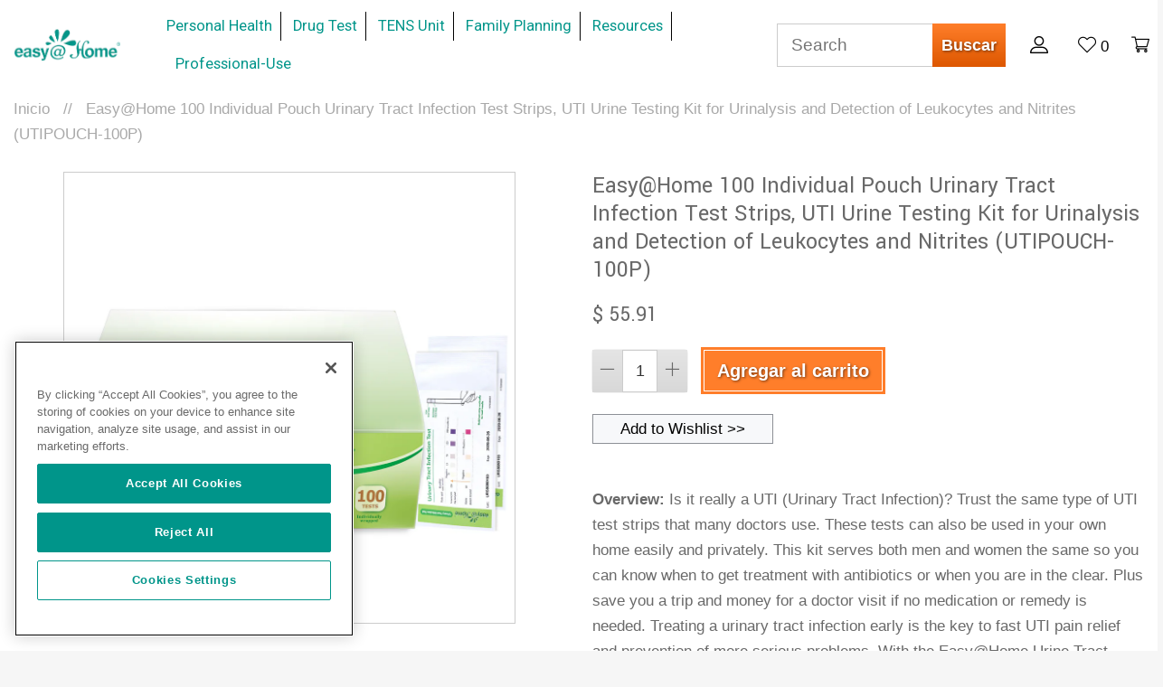

--- FILE ---
content_type: text/html; charset=utf-8
request_url: https://healthcare-manager.com/es/products/easy-home-100-individual-pouch-urinary-tract-infection-test-strips-uti-urine-testing-kit-for-urinalysis-and-detection-of-leukocytes-and-nitrites-utipouch-100p
body_size: 24923
content:
<!doctype html>
<!--[if lt IE 7]> <html class="no-js lt-ie9 lt-ie8 lt-ie7" lang="en"> <![endif]-->
<!--[if IE 7]> <html class="no-js lt-ie9 lt-ie8" lang="en"> <![endif]-->
<!--[if IE 8]> <html class="no-js lt-ie9" lang="en"> <![endif]-->
<!--[if IE 9 ]> <html class="ie9 no-js"> <![endif]-->
<!-- [if (gt IE 9)|!(IE)]><! -->

<html class="no-js">
  <!-- <![endif] -->
  <head>

    <!-- OneTrust Cookies Consent Notice start for healthcare-manager.com -->
    <script src="https://cdn.cookielaw.org/scripttemplates/otSDKStub.js"  type="text/javascript" charset="UTF-8" data-domain-script="b1b01753-cc83-4d55-8d9c-9e6b77f60ecd" ></script>
    <script type="text/javascript">
    function OptanonWrapper() { }
    </script>
    <!-- OneTrust Cookies Consent Notice end for healthcare-manager.com -->

<!--     <script type="text/javascript" src="https://ebce58fd453deba0a922-f5ba9a021f2b273b684842b14d5c572e.ssl.cf1.rackcdn.com/js/experiments.min.js"></script><script type="text/javascript">Experimentor.launch("{\"e1BVUmDSTCOxzEvTL56QfQ\":{\"id\":\"e1BVUmDSTCOxzEvTL56QfQ\",\"target\":\"re::\\\/\\\\\\\/products\\\\\\\/\\\/i\",\"variations\":[[{\"target\":\"div#ProductSection \u003e div.product-single__related-products \u003e div.section-header.section-header--medium \u003e h2.section-header__title.banner.caps\",\"css\":{\"color\":\"\",\"background-color\":\"\"},\"hide\":false,\"content\":\"More Products You Also Might Like\"}],[{\"target\":\"div#ProductSection \u003e div.product-single__related-products \u003e div.section-header.section-header--medium \u003e h2.section-header__title.banner.caps\",\"css\":{\"color\":\"\",\"background-color\":\"\"},\"hide\":false,\"content\":\"More Products You'll Love\"}]]}}");</script>
    <script type="text/javascript" src="https://ebce58fd453deba0a922-f5ba9a021f2b273b684842b14d5c572e.ssl.cf1.rackcdn.com/js/experiments.min.js"></script><script type="text/javascript">Experimentor.launch("{\"e1BVUmDSTCOxzEvTL56QfQ\":{\"id\":\"e1BVUmDSTCOxzEvTL56QfQ\",\"target\":\"re::\\\/\\\\\\\/products\\\\\\\/\\\/i\",\"variations\":[[{\"target\":\"div#ProductSection \u003e div.product-single__related-products \u003e div.section-header.section-header--medium \u003e h2.section-header__title.banner.caps\",\"css\":{\"color\":\"\",\"background-color\":\"\"},\"hide\":false,\"content\":\"More Products You Also Might Like\"}],[{\"target\":\"div#ProductSection \u003e div.product-single__related-products \u003e div.section-header.section-header--medium \u003e h2.section-header__title.banner.caps\",\"css\":{\"color\":\"\",\"background-color\":\"\"},\"hide\":false,\"content\":\"More Products You'll Love\"}]]}}");</script> -->
    <meta name="msvalidate.01" content="E5AF6A156E9C3D4DA0CAA32430A50D33">
    <!-- Google Optimize Page Hiding Flicker Reducer -->
    

    <!-- <meta name="google-site-verification" content="nvJez1yEW_n6UmF_s9-s8q8I0H4L1z4YIjRSQKhq4WA" /> -->

    <!-- Basic page needs ================================================== -->
    <meta charset="utf-8">
    <meta http-equiv="X-UA-Compatible" content="IE=edge,chrome=1">

    
      <link rel="shortcut icon" href="//healthcare-manager.com/cdn/shop/files/favicon_eah_green_32x32.png?v=1613514217" type="image/png">
    

    <!-- Title and description ================================================== -->
    <title>
      Easy@Home 100 Individual Pouch Urinary Tract Infection Test Strips, UT
      
      
    </title>

    
      <meta name="description" content="Overview: Is it really a UTI (Urinary Tract Infection)? Trust the same type of UTI test strips that many doctors use. These tests can also be used in your own home easily and privately. This kit serves both men and women the same so you can know when to get treatment with antibiotics or when you are in the clear. Plus ">
    

    <!-- Social meta ================================================== -->
    

  <meta property="og:type" content="product">
  <meta property="og:title" content="Easy@Home 100 Individual Pouch Urinary Tract Infection Test Strips, UTI Urine Testing Kit for Urinalysis and Detection of Leukocytes and Nitrites (UTIPOUCH-100P)">
  <meta property="og:url" content="https://healthcare-manager.com/es/products/easy-home-100-individual-pouch-urinary-tract-infection-test-strips-uti-urine-testing-kit-for-urinalysis-and-detection-of-leukocytes-and-nitrites-utipouch-100p">
  
  <meta property="og:image" content="http://healthcare-manager.com/cdn/shop/products/uti_2_502c256f-05dd-491b-8622-155f7ad21f64_grande.jpg?v=1581440899">
  <meta property="og:image:secure_url" content="https://healthcare-manager.com/cdn/shop/products/uti_2_502c256f-05dd-491b-8622-155f7ad21f64_grande.jpg?v=1581440899">
  
  <meta property="og:image" content="http://healthcare-manager.com/cdn/shop/products/UTI_Thumbnail_7200fcc6-546d-414e-9430-0d074ad38336_grande.png?v=1567697421">
  <meta property="og:image:secure_url" content="https://healthcare-manager.com/cdn/shop/products/UTI_Thumbnail_7200fcc6-546d-414e-9430-0d074ad38336_grande.png?v=1567697421">
  
  <meta property="og:image" content="http://healthcare-manager.com/cdn/shop/products/uti_100_grande.jpg?v=1581440899">
  <meta property="og:image:secure_url" content="https://healthcare-manager.com/cdn/shop/products/uti_100_grande.jpg?v=1581440899">
  
  <meta property="og:price:amount" content="55.91">
  <meta property="og:price:currency" content="USD">



  <meta property="og:description" content="Overview: Is it really a UTI (Urinary Tract Infection)? Trust the same type of UTI test strips that many doctors use. These tests can also be used in your own home easily and privately. This kit serves both men and women the same so you can know when to get treatment with antibiotics or when you are in the clear. Plus ">


<meta property="og:site_name" content="healthcare-manager.com">


  <meta name="twitter:card" content="summary">



  <meta name="twitter:title" content="Easy@Home 100 Individual Pouch Urinary Tract Infection Test Strips, UTI Urine Testing Kit for Urinalysis and Detection of Leukocytes and Nitrites (UTIPOUCH-100P)">
  <meta name="twitter:description" content="Overview: Is it really a UTI (Urinary Tract Infection)? Trust the same type of UTI test strips that many doctors use. These tests can also be used in your own home easily and privately. This kit serve">



    <!-- Helpers ================================================== -->
    <link rel="canonical" href="https://healthcare-manager.com/es/products/easy-home-100-individual-pouch-urinary-tract-infection-test-strips-uti-urine-testing-kit-for-urinalysis-and-detection-of-leukocytes-and-nitrites-utipouch-100p">
    
    <link rel="preconnect" href="//cdn.shopify.com" crossorigin>
    <link rel="preconnect" href="//fonts.gstatic.com" crossorigin>
    <meta name="viewport" content="width=device-width,initial-scale=1">
    <meta name="theme-color" content="#ff7e2a">

    <!-- CSS ================================================== -->
    <link href="//healthcare-manager.com/cdn/shop/t/73/assets/timber.scss.css?v=94452054252073308341696030713" rel="stylesheet" type="text/css" media="all" />
    <link href="//healthcare-manager.com/cdn/shop/t/73/assets/theme.scss.css?v=91891378990967370281696030713" rel="stylesheet" type="text/css" media="all" />
    
    
    <link href="//healthcare-manager.com/cdn/shop/t/73/assets/slick-theme.min.css?v=68341434104583048881703081621" rel="stylesheet" type="text/css" media="all" />
    
    <link href="//healthcare-manager.com/cdn/shop/t/73/assets/slick.min.css?v=165447872124351782091703081647" rel="stylesheet" type="text/css" media="all" />
    <link href="//healthcare-manager.com/cdn/shop/t/73/assets/owl.carousel.min.css?v=136298078436227982051703080941" rel="stylesheet" type="text/css" media="all" />
    <link href="//healthcare-manager.com/cdn/shop/t/73/assets/owl.theme.default.min.css?v=67016876173013437971703080903" rel="stylesheet" type="text/css" media="all" />

    

  
    
    
    <link href="//fonts.googleapis.com/css?family=Yantramanav:100,400" rel="stylesheet" type="text/css" media="all" />
  



    <link href="https://fonts.googleapis.com/css?family=Roboto|Work+Sans" rel="stylesheet">

    <script>
      window.theme = window.theme || {};

      var theme = {
        strings: {
          zoomClose: "Cerrar (esc)",
          zoomPrev: "Anterior (tecla de flecha izquierda)",
          zoomNext: "Siguiente (tecla de flecha derecha)"
        },
        settings: {
          // Adding some settings to allow the editor to update correctly when they are changed
          themeBgImage: false,
          customBgImage: '',
          enableWideLayout: true,
          typeAccentTransform: false,
          typeAccentSpacing: false,
          baseFontSize: '17px',
          headerBaseFontSize: '26px',
          accentFontSize: '20px'
        },
        moneyFormat: "$ {{amount}}"
      }
    </script>

    <!-- Font Awesome -->
    <script
      defer
      src="https://pro.fontawesome.com/releases/v5.0.13/js/all.js"
      integrity="sha384-d84LGg2pm9KhR4mCAs3N29GQ4OYNy+K+FBHX8WhimHpPm86c839++MDABegrZ3gn"
      crossorigin="anonymous"
    ></script>

    <!-- Header hook for plugins ================================================== -->
    <script>window.performance && window.performance.mark && window.performance.mark('shopify.content_for_header.start');</script><meta id="shopify-digital-wallet" name="shopify-digital-wallet" content="/5799417/digital_wallets/dialog">
<meta name="shopify-checkout-api-token" content="76a48f9406f1aaf69e345423a22b9f55">
<meta id="in-context-paypal-metadata" data-shop-id="5799417" data-venmo-supported="true" data-environment="production" data-locale="es_ES" data-paypal-v4="true" data-currency="USD">
<link rel="alternate" hreflang="x-default" href="https://healthcare-manager.com/products/easy-home-100-individual-pouch-urinary-tract-infection-test-strips-uti-urine-testing-kit-for-urinalysis-and-detection-of-leukocytes-and-nitrites-utipouch-100p">
<link rel="alternate" hreflang="en-US" href="https://healthcare-manager.com/products/easy-home-100-individual-pouch-urinary-tract-infection-test-strips-uti-urine-testing-kit-for-urinalysis-and-detection-of-leukocytes-and-nitrites-utipouch-100p">
<link rel="alternate" hreflang="de-US" href="https://healthcare-manager.com/de/products/easy-home-100-individual-pouch-urinary-tract-infection-test-strips-uti-urine-testing-kit-for-urinalysis-and-detection-of-leukocytes-and-nitrites-utipouch-100p">
<link rel="alternate" hreflang="es-US" href="https://healthcare-manager.com/es/products/easy-home-100-individual-pouch-urinary-tract-infection-test-strips-uti-urine-testing-kit-for-urinalysis-and-detection-of-leukocytes-and-nitrites-utipouch-100p">
<link rel="alternate" hreflang="fr-US" href="https://healthcare-manager.com/fr/products/easy-home-100-individual-pouch-urinary-tract-infection-test-strips-uti-urine-testing-kit-for-urinalysis-and-detection-of-leukocytes-and-nitrites-utipouch-100p">
<link rel="alternate" hreflang="it-US" href="https://healthcare-manager.com/it/products/easy-home-100-individual-pouch-urinary-tract-infection-test-strips-uti-urine-testing-kit-for-urinalysis-and-detection-of-leukocytes-and-nitrites-utipouch-100p">
<link rel="alternate" type="application/json+oembed" href="https://healthcare-manager.com/es/products/easy-home-100-individual-pouch-urinary-tract-infection-test-strips-uti-urine-testing-kit-for-urinalysis-and-detection-of-leukocytes-and-nitrites-utipouch-100p.oembed">
<script async="async" src="/checkouts/internal/preloads.js?locale=es-US"></script>
<script id="shopify-features" type="application/json">{"accessToken":"76a48f9406f1aaf69e345423a22b9f55","betas":["rich-media-storefront-analytics"],"domain":"healthcare-manager.com","predictiveSearch":true,"shopId":5799417,"locale":"es"}</script>
<script>var Shopify = Shopify || {};
Shopify.shop = "healthcare-manager-com.myshopify.com";
Shopify.locale = "es";
Shopify.currency = {"active":"USD","rate":"1.0"};
Shopify.country = "US";
Shopify.theme = {"name":"FTC Notice","id":131959455924,"schema_name":"Minimal","schema_version":"1.0","theme_store_id":null,"role":"main"};
Shopify.theme.handle = "null";
Shopify.theme.style = {"id":null,"handle":null};
Shopify.cdnHost = "healthcare-manager.com/cdn";
Shopify.routes = Shopify.routes || {};
Shopify.routes.root = "/es/";</script>
<script type="module">!function(o){(o.Shopify=o.Shopify||{}).modules=!0}(window);</script>
<script>!function(o){function n(){var o=[];function n(){o.push(Array.prototype.slice.apply(arguments))}return n.q=o,n}var t=o.Shopify=o.Shopify||{};t.loadFeatures=n(),t.autoloadFeatures=n()}(window);</script>
<script id="shop-js-analytics" type="application/json">{"pageType":"product"}</script>
<script defer="defer" async type="module" src="//healthcare-manager.com/cdn/shopifycloud/shop-js/modules/v2/client.init-shop-cart-sync_B5knhve2.es.esm.js"></script>
<script defer="defer" async type="module" src="//healthcare-manager.com/cdn/shopifycloud/shop-js/modules/v2/chunk.common_DUtBTchb.esm.js"></script>
<script type="module">
  await import("//healthcare-manager.com/cdn/shopifycloud/shop-js/modules/v2/client.init-shop-cart-sync_B5knhve2.es.esm.js");
await import("//healthcare-manager.com/cdn/shopifycloud/shop-js/modules/v2/chunk.common_DUtBTchb.esm.js");

  window.Shopify.SignInWithShop?.initShopCartSync?.({"fedCMEnabled":true,"windoidEnabled":true});

</script>
<script id="__st">var __st={"a":5799417,"offset":-21600,"reqid":"0690aaf0-bbdf-49ba-a234-1ab33a12b4f4-1768428303","pageurl":"healthcare-manager.com\/es\/products\/easy-home-100-individual-pouch-urinary-tract-infection-test-strips-uti-urine-testing-kit-for-urinalysis-and-detection-of-leukocytes-and-nitrites-utipouch-100p","u":"ff6660e5ebcd","p":"product","rtyp":"product","rid":3929909035126};</script>
<script>window.ShopifyPaypalV4VisibilityTracking = true;</script>
<script id="captcha-bootstrap">!function(){'use strict';const t='contact',e='account',n='new_comment',o=[[t,t],['blogs',n],['comments',n],[t,'customer']],c=[[e,'customer_login'],[e,'guest_login'],[e,'recover_customer_password'],[e,'create_customer']],r=t=>t.map((([t,e])=>`form[action*='/${t}']:not([data-nocaptcha='true']) input[name='form_type'][value='${e}']`)).join(','),a=t=>()=>t?[...document.querySelectorAll(t)].map((t=>t.form)):[];function s(){const t=[...o],e=r(t);return a(e)}const i='password',u='form_key',d=['recaptcha-v3-token','g-recaptcha-response','h-captcha-response',i],f=()=>{try{return window.sessionStorage}catch{return}},m='__shopify_v',_=t=>t.elements[u];function p(t,e,n=!1){try{const o=window.sessionStorage,c=JSON.parse(o.getItem(e)),{data:r}=function(t){const{data:e,action:n}=t;return t[m]||n?{data:e,action:n}:{data:t,action:n}}(c);for(const[e,n]of Object.entries(r))t.elements[e]&&(t.elements[e].value=n);n&&o.removeItem(e)}catch(o){console.error('form repopulation failed',{error:o})}}const l='form_type',E='cptcha';function T(t){t.dataset[E]=!0}const w=window,h=w.document,L='Shopify',v='ce_forms',y='captcha';let A=!1;((t,e)=>{const n=(g='f06e6c50-85a8-45c8-87d0-21a2b65856fe',I='https://cdn.shopify.com/shopifycloud/storefront-forms-hcaptcha/ce_storefront_forms_captcha_hcaptcha.v1.5.2.iife.js',D={infoText:'Protegido por hCaptcha',privacyText:'Privacidad',termsText:'Términos'},(t,e,n)=>{const o=w[L][v],c=o.bindForm;if(c)return c(t,g,e,D).then(n);var r;o.q.push([[t,g,e,D],n]),r=I,A||(h.body.append(Object.assign(h.createElement('script'),{id:'captcha-provider',async:!0,src:r})),A=!0)});var g,I,D;w[L]=w[L]||{},w[L][v]=w[L][v]||{},w[L][v].q=[],w[L][y]=w[L][y]||{},w[L][y].protect=function(t,e){n(t,void 0,e),T(t)},Object.freeze(w[L][y]),function(t,e,n,w,h,L){const[v,y,A,g]=function(t,e,n){const i=e?o:[],u=t?c:[],d=[...i,...u],f=r(d),m=r(i),_=r(d.filter((([t,e])=>n.includes(e))));return[a(f),a(m),a(_),s()]}(w,h,L),I=t=>{const e=t.target;return e instanceof HTMLFormElement?e:e&&e.form},D=t=>v().includes(t);t.addEventListener('submit',(t=>{const e=I(t);if(!e)return;const n=D(e)&&!e.dataset.hcaptchaBound&&!e.dataset.recaptchaBound,o=_(e),c=g().includes(e)&&(!o||!o.value);(n||c)&&t.preventDefault(),c&&!n&&(function(t){try{if(!f())return;!function(t){const e=f();if(!e)return;const n=_(t);if(!n)return;const o=n.value;o&&e.removeItem(o)}(t);const e=Array.from(Array(32),(()=>Math.random().toString(36)[2])).join('');!function(t,e){_(t)||t.append(Object.assign(document.createElement('input'),{type:'hidden',name:u})),t.elements[u].value=e}(t,e),function(t,e){const n=f();if(!n)return;const o=[...t.querySelectorAll(`input[type='${i}']`)].map((({name:t})=>t)),c=[...d,...o],r={};for(const[a,s]of new FormData(t).entries())c.includes(a)||(r[a]=s);n.setItem(e,JSON.stringify({[m]:1,action:t.action,data:r}))}(t,e)}catch(e){console.error('failed to persist form',e)}}(e),e.submit())}));const S=(t,e)=>{t&&!t.dataset[E]&&(n(t,e.some((e=>e===t))),T(t))};for(const o of['focusin','change'])t.addEventListener(o,(t=>{const e=I(t);D(e)&&S(e,y())}));const B=e.get('form_key'),M=e.get(l),P=B&&M;t.addEventListener('DOMContentLoaded',(()=>{const t=y();if(P)for(const e of t)e.elements[l].value===M&&p(e,B);[...new Set([...A(),...v().filter((t=>'true'===t.dataset.shopifyCaptcha))])].forEach((e=>S(e,t)))}))}(h,new URLSearchParams(w.location.search),n,t,e,['guest_login'])})(!0,!0)}();</script>
<script integrity="sha256-4kQ18oKyAcykRKYeNunJcIwy7WH5gtpwJnB7kiuLZ1E=" data-source-attribution="shopify.loadfeatures" defer="defer" src="//healthcare-manager.com/cdn/shopifycloud/storefront/assets/storefront/load_feature-a0a9edcb.js" crossorigin="anonymous"></script>
<script data-source-attribution="shopify.dynamic_checkout.dynamic.init">var Shopify=Shopify||{};Shopify.PaymentButton=Shopify.PaymentButton||{isStorefrontPortableWallets:!0,init:function(){window.Shopify.PaymentButton.init=function(){};var t=document.createElement("script");t.src="https://healthcare-manager.com/cdn/shopifycloud/portable-wallets/latest/portable-wallets.es.js",t.type="module",document.head.appendChild(t)}};
</script>
<script data-source-attribution="shopify.dynamic_checkout.buyer_consent">
  function portableWalletsHideBuyerConsent(e){var t=document.getElementById("shopify-buyer-consent"),n=document.getElementById("shopify-subscription-policy-button");t&&n&&(t.classList.add("hidden"),t.setAttribute("aria-hidden","true"),n.removeEventListener("click",e))}function portableWalletsShowBuyerConsent(e){var t=document.getElementById("shopify-buyer-consent"),n=document.getElementById("shopify-subscription-policy-button");t&&n&&(t.classList.remove("hidden"),t.removeAttribute("aria-hidden"),n.addEventListener("click",e))}window.Shopify?.PaymentButton&&(window.Shopify.PaymentButton.hideBuyerConsent=portableWalletsHideBuyerConsent,window.Shopify.PaymentButton.showBuyerConsent=portableWalletsShowBuyerConsent);
</script>
<script data-source-attribution="shopify.dynamic_checkout.cart.bootstrap">document.addEventListener("DOMContentLoaded",(function(){function t(){return document.querySelector("shopify-accelerated-checkout-cart, shopify-accelerated-checkout")}if(t())Shopify.PaymentButton.init();else{new MutationObserver((function(e,n){t()&&(Shopify.PaymentButton.init(),n.disconnect())})).observe(document.body,{childList:!0,subtree:!0})}}));
</script>
<link id="shopify-accelerated-checkout-styles" rel="stylesheet" media="screen" href="https://healthcare-manager.com/cdn/shopifycloud/portable-wallets/latest/accelerated-checkout-backwards-compat.css" crossorigin="anonymous">
<style id="shopify-accelerated-checkout-cart">
        #shopify-buyer-consent {
  margin-top: 1em;
  display: inline-block;
  width: 100%;
}

#shopify-buyer-consent.hidden {
  display: none;
}

#shopify-subscription-policy-button {
  background: none;
  border: none;
  padding: 0;
  text-decoration: underline;
  font-size: inherit;
  cursor: pointer;
}

#shopify-subscription-policy-button::before {
  box-shadow: none;
}

      </style>

<script>window.performance && window.performance.mark && window.performance.mark('shopify.content_for_header.end');</script>

    

<!--[if lt IE 9]>
<script src="//cdnjs.cloudflare.com/ajax/libs/html5shiv/3.7.2/html5shiv.min.js" type="text/javascript"></script>
<link href="//healthcare-manager.com/cdn/shop/t/73/assets/respond-proxy.html" id="respond-proxy" rel="respond-proxy" />
<link href="//healthcare-manager.com/search?q=53428ec8c7f0ee36b62382be53d7cc93" id="respond-redirect" rel="respond-redirect" />
<script src="//healthcare-manager.com/search?q=53428ec8c7f0ee36b62382be53d7cc93" type="text/javascript"></script>
<![endif]-->


    <script src="//ajax.googleapis.com/ajax/libs/jquery/2.2.3/jquery.min.js" type="text/javascript"></script>
    
    <script src="//healthcare-manager.com/cdn/shop/t/73/assets/slick.min.js?v=98726548020888685741703081702"></script>
    <script src="//healthcare-manager.com/cdn/shop/t/73/assets/owl.carousel.min.js?v=61509225380298375311703080967" defer></script>

    
    

    

    <!-- <meta name="google-site-verification" content="tqciIlJzFPdmYCIqrC08qzITEaubd_9RE98HrZTXaXA" /> -->


    


    
  <link href="https://monorail-edge.shopifysvc.com" rel="dns-prefetch">
<script>(function(){if ("sendBeacon" in navigator && "performance" in window) {try {var session_token_from_headers = performance.getEntriesByType('navigation')[0].serverTiming.find(x => x.name == '_s').description;} catch {var session_token_from_headers = undefined;}var session_cookie_matches = document.cookie.match(/_shopify_s=([^;]*)/);var session_token_from_cookie = session_cookie_matches && session_cookie_matches.length === 2 ? session_cookie_matches[1] : "";var session_token = session_token_from_headers || session_token_from_cookie || "";function handle_abandonment_event(e) {var entries = performance.getEntries().filter(function(entry) {return /monorail-edge.shopifysvc.com/.test(entry.name);});if (!window.abandonment_tracked && entries.length === 0) {window.abandonment_tracked = true;var currentMs = Date.now();var navigation_start = performance.timing.navigationStart;var payload = {shop_id: 5799417,url: window.location.href,navigation_start,duration: currentMs - navigation_start,session_token,page_type: "product"};window.navigator.sendBeacon("https://monorail-edge.shopifysvc.com/v1/produce", JSON.stringify({schema_id: "online_store_buyer_site_abandonment/1.1",payload: payload,metadata: {event_created_at_ms: currentMs,event_sent_at_ms: currentMs}}));}}window.addEventListener('pagehide', handle_abandonment_event);}}());</script>
<script id="web-pixels-manager-setup">(function e(e,d,r,n,o){if(void 0===o&&(o={}),!Boolean(null===(a=null===(i=window.Shopify)||void 0===i?void 0:i.analytics)||void 0===a?void 0:a.replayQueue)){var i,a;window.Shopify=window.Shopify||{};var t=window.Shopify;t.analytics=t.analytics||{};var s=t.analytics;s.replayQueue=[],s.publish=function(e,d,r){return s.replayQueue.push([e,d,r]),!0};try{self.performance.mark("wpm:start")}catch(e){}var l=function(){var e={modern:/Edge?\/(1{2}[4-9]|1[2-9]\d|[2-9]\d{2}|\d{4,})\.\d+(\.\d+|)|Firefox\/(1{2}[4-9]|1[2-9]\d|[2-9]\d{2}|\d{4,})\.\d+(\.\d+|)|Chrom(ium|e)\/(9{2}|\d{3,})\.\d+(\.\d+|)|(Maci|X1{2}).+ Version\/(15\.\d+|(1[6-9]|[2-9]\d|\d{3,})\.\d+)([,.]\d+|)( \(\w+\)|)( Mobile\/\w+|) Safari\/|Chrome.+OPR\/(9{2}|\d{3,})\.\d+\.\d+|(CPU[ +]OS|iPhone[ +]OS|CPU[ +]iPhone|CPU IPhone OS|CPU iPad OS)[ +]+(15[._]\d+|(1[6-9]|[2-9]\d|\d{3,})[._]\d+)([._]\d+|)|Android:?[ /-](13[3-9]|1[4-9]\d|[2-9]\d{2}|\d{4,})(\.\d+|)(\.\d+|)|Android.+Firefox\/(13[5-9]|1[4-9]\d|[2-9]\d{2}|\d{4,})\.\d+(\.\d+|)|Android.+Chrom(ium|e)\/(13[3-9]|1[4-9]\d|[2-9]\d{2}|\d{4,})\.\d+(\.\d+|)|SamsungBrowser\/([2-9]\d|\d{3,})\.\d+/,legacy:/Edge?\/(1[6-9]|[2-9]\d|\d{3,})\.\d+(\.\d+|)|Firefox\/(5[4-9]|[6-9]\d|\d{3,})\.\d+(\.\d+|)|Chrom(ium|e)\/(5[1-9]|[6-9]\d|\d{3,})\.\d+(\.\d+|)([\d.]+$|.*Safari\/(?![\d.]+ Edge\/[\d.]+$))|(Maci|X1{2}).+ Version\/(10\.\d+|(1[1-9]|[2-9]\d|\d{3,})\.\d+)([,.]\d+|)( \(\w+\)|)( Mobile\/\w+|) Safari\/|Chrome.+OPR\/(3[89]|[4-9]\d|\d{3,})\.\d+\.\d+|(CPU[ +]OS|iPhone[ +]OS|CPU[ +]iPhone|CPU IPhone OS|CPU iPad OS)[ +]+(10[._]\d+|(1[1-9]|[2-9]\d|\d{3,})[._]\d+)([._]\d+|)|Android:?[ /-](13[3-9]|1[4-9]\d|[2-9]\d{2}|\d{4,})(\.\d+|)(\.\d+|)|Mobile Safari.+OPR\/([89]\d|\d{3,})\.\d+\.\d+|Android.+Firefox\/(13[5-9]|1[4-9]\d|[2-9]\d{2}|\d{4,})\.\d+(\.\d+|)|Android.+Chrom(ium|e)\/(13[3-9]|1[4-9]\d|[2-9]\d{2}|\d{4,})\.\d+(\.\d+|)|Android.+(UC? ?Browser|UCWEB|U3)[ /]?(15\.([5-9]|\d{2,})|(1[6-9]|[2-9]\d|\d{3,})\.\d+)\.\d+|SamsungBrowser\/(5\.\d+|([6-9]|\d{2,})\.\d+)|Android.+MQ{2}Browser\/(14(\.(9|\d{2,})|)|(1[5-9]|[2-9]\d|\d{3,})(\.\d+|))(\.\d+|)|K[Aa][Ii]OS\/(3\.\d+|([4-9]|\d{2,})\.\d+)(\.\d+|)/},d=e.modern,r=e.legacy,n=navigator.userAgent;return n.match(d)?"modern":n.match(r)?"legacy":"unknown"}(),u="modern"===l?"modern":"legacy",c=(null!=n?n:{modern:"",legacy:""})[u],f=function(e){return[e.baseUrl,"/wpm","/b",e.hashVersion,"modern"===e.buildTarget?"m":"l",".js"].join("")}({baseUrl:d,hashVersion:r,buildTarget:u}),m=function(e){var d=e.version,r=e.bundleTarget,n=e.surface,o=e.pageUrl,i=e.monorailEndpoint;return{emit:function(e){var a=e.status,t=e.errorMsg,s=(new Date).getTime(),l=JSON.stringify({metadata:{event_sent_at_ms:s},events:[{schema_id:"web_pixels_manager_load/3.1",payload:{version:d,bundle_target:r,page_url:o,status:a,surface:n,error_msg:t},metadata:{event_created_at_ms:s}}]});if(!i)return console&&console.warn&&console.warn("[Web Pixels Manager] No Monorail endpoint provided, skipping logging."),!1;try{return self.navigator.sendBeacon.bind(self.navigator)(i,l)}catch(e){}var u=new XMLHttpRequest;try{return u.open("POST",i,!0),u.setRequestHeader("Content-Type","text/plain"),u.send(l),!0}catch(e){return console&&console.warn&&console.warn("[Web Pixels Manager] Got an unhandled error while logging to Monorail."),!1}}}}({version:r,bundleTarget:l,surface:e.surface,pageUrl:self.location.href,monorailEndpoint:e.monorailEndpoint});try{o.browserTarget=l,function(e){var d=e.src,r=e.async,n=void 0===r||r,o=e.onload,i=e.onerror,a=e.sri,t=e.scriptDataAttributes,s=void 0===t?{}:t,l=document.createElement("script"),u=document.querySelector("head"),c=document.querySelector("body");if(l.async=n,l.src=d,a&&(l.integrity=a,l.crossOrigin="anonymous"),s)for(var f in s)if(Object.prototype.hasOwnProperty.call(s,f))try{l.dataset[f]=s[f]}catch(e){}if(o&&l.addEventListener("load",o),i&&l.addEventListener("error",i),u)u.appendChild(l);else{if(!c)throw new Error("Did not find a head or body element to append the script");c.appendChild(l)}}({src:f,async:!0,onload:function(){if(!function(){var e,d;return Boolean(null===(d=null===(e=window.Shopify)||void 0===e?void 0:e.analytics)||void 0===d?void 0:d.initialized)}()){var d=window.webPixelsManager.init(e)||void 0;if(d){var r=window.Shopify.analytics;r.replayQueue.forEach((function(e){var r=e[0],n=e[1],o=e[2];d.publishCustomEvent(r,n,o)})),r.replayQueue=[],r.publish=d.publishCustomEvent,r.visitor=d.visitor,r.initialized=!0}}},onerror:function(){return m.emit({status:"failed",errorMsg:"".concat(f," has failed to load")})},sri:function(e){var d=/^sha384-[A-Za-z0-9+/=]+$/;return"string"==typeof e&&d.test(e)}(c)?c:"",scriptDataAttributes:o}),m.emit({status:"loading"})}catch(e){m.emit({status:"failed",errorMsg:(null==e?void 0:e.message)||"Unknown error"})}}})({shopId: 5799417,storefrontBaseUrl: "https://healthcare-manager.com",extensionsBaseUrl: "https://extensions.shopifycdn.com/cdn/shopifycloud/web-pixels-manager",monorailEndpoint: "https://monorail-edge.shopifysvc.com/unstable/produce_batch",surface: "storefront-renderer",enabledBetaFlags: ["2dca8a86","a0d5f9d2"],webPixelsConfigList: [{"id":"shopify-app-pixel","configuration":"{}","eventPayloadVersion":"v1","runtimeContext":"STRICT","scriptVersion":"0450","apiClientId":"shopify-pixel","type":"APP","privacyPurposes":["ANALYTICS","MARKETING"]},{"id":"shopify-custom-pixel","eventPayloadVersion":"v1","runtimeContext":"LAX","scriptVersion":"0450","apiClientId":"shopify-pixel","type":"CUSTOM","privacyPurposes":["ANALYTICS","MARKETING"]}],isMerchantRequest: false,initData: {"shop":{"name":"healthcare-manager.com","paymentSettings":{"currencyCode":"USD"},"myshopifyDomain":"healthcare-manager-com.myshopify.com","countryCode":"US","storefrontUrl":"https:\/\/healthcare-manager.com\/es"},"customer":null,"cart":null,"checkout":null,"productVariants":[{"price":{"amount":55.91,"currencyCode":"USD"},"product":{"title":"Easy@Home 100 Individual Pouch Urinary Tract Infection Test Strips, UTI Urine Testing Kit for Urinalysis and Detection of Leukocytes and Nitrites (UTIPOUCH-100P)","vendor":"healthcare-manager.com","id":"3929909035126","untranslatedTitle":"Easy@Home 100 Individual Pouch Urinary Tract Infection Test Strips, UTI Urine Testing Kit for Urinalysis and Detection of Leukocytes and Nitrites (UTIPOUCH-100P)","url":"\/es\/products\/easy-home-100-individual-pouch-urinary-tract-infection-test-strips-uti-urine-testing-kit-for-urinalysis-and-detection-of-leukocytes-and-nitrites-utipouch-100p","type":""},"id":"29395172819062","image":{"src":"\/\/healthcare-manager.com\/cdn\/shop\/products\/uti_100.jpg?v=1581440899"},"sku":"UTI-IND-1:100","title":"Default Title","untranslatedTitle":"Default Title"}],"purchasingCompany":null},},"https://healthcare-manager.com/cdn","7cecd0b6w90c54c6cpe92089d5m57a67346",{"modern":"","legacy":""},{"shopId":"5799417","storefrontBaseUrl":"https:\/\/healthcare-manager.com","extensionBaseUrl":"https:\/\/extensions.shopifycdn.com\/cdn\/shopifycloud\/web-pixels-manager","surface":"storefront-renderer","enabledBetaFlags":"[\"2dca8a86\", \"a0d5f9d2\"]","isMerchantRequest":"false","hashVersion":"7cecd0b6w90c54c6cpe92089d5m57a67346","publish":"custom","events":"[[\"page_viewed\",{}],[\"product_viewed\",{\"productVariant\":{\"price\":{\"amount\":55.91,\"currencyCode\":\"USD\"},\"product\":{\"title\":\"Easy@Home 100 Individual Pouch Urinary Tract Infection Test Strips, UTI Urine Testing Kit for Urinalysis and Detection of Leukocytes and Nitrites (UTIPOUCH-100P)\",\"vendor\":\"healthcare-manager.com\",\"id\":\"3929909035126\",\"untranslatedTitle\":\"Easy@Home 100 Individual Pouch Urinary Tract Infection Test Strips, UTI Urine Testing Kit for Urinalysis and Detection of Leukocytes and Nitrites (UTIPOUCH-100P)\",\"url\":\"\/es\/products\/easy-home-100-individual-pouch-urinary-tract-infection-test-strips-uti-urine-testing-kit-for-urinalysis-and-detection-of-leukocytes-and-nitrites-utipouch-100p\",\"type\":\"\"},\"id\":\"29395172819062\",\"image\":{\"src\":\"\/\/healthcare-manager.com\/cdn\/shop\/products\/uti_100.jpg?v=1581440899\"},\"sku\":\"UTI-IND-1:100\",\"title\":\"Default Title\",\"untranslatedTitle\":\"Default Title\"}}]]"});</script><script>
  window.ShopifyAnalytics = window.ShopifyAnalytics || {};
  window.ShopifyAnalytics.meta = window.ShopifyAnalytics.meta || {};
  window.ShopifyAnalytics.meta.currency = 'USD';
  var meta = {"product":{"id":3929909035126,"gid":"gid:\/\/shopify\/Product\/3929909035126","vendor":"healthcare-manager.com","type":"","handle":"easy-home-100-individual-pouch-urinary-tract-infection-test-strips-uti-urine-testing-kit-for-urinalysis-and-detection-of-leukocytes-and-nitrites-utipouch-100p","variants":[{"id":29395172819062,"price":5591,"name":"Easy@Home 100 Individual Pouch Urinary Tract Infection Test Strips, UTI Urine Testing Kit for Urinalysis and Detection of Leukocytes and Nitrites (UTIPOUCH-100P)","public_title":null,"sku":"UTI-IND-1:100"}],"remote":false},"page":{"pageType":"product","resourceType":"product","resourceId":3929909035126,"requestId":"0690aaf0-bbdf-49ba-a234-1ab33a12b4f4-1768428303"}};
  for (var attr in meta) {
    window.ShopifyAnalytics.meta[attr] = meta[attr];
  }
</script>
<script class="analytics">
  (function () {
    var customDocumentWrite = function(content) {
      var jquery = null;

      if (window.jQuery) {
        jquery = window.jQuery;
      } else if (window.Checkout && window.Checkout.$) {
        jquery = window.Checkout.$;
      }

      if (jquery) {
        jquery('body').append(content);
      }
    };

    var hasLoggedConversion = function(token) {
      if (token) {
        return document.cookie.indexOf('loggedConversion=' + token) !== -1;
      }
      return false;
    }

    var setCookieIfConversion = function(token) {
      if (token) {
        var twoMonthsFromNow = new Date(Date.now());
        twoMonthsFromNow.setMonth(twoMonthsFromNow.getMonth() + 2);

        document.cookie = 'loggedConversion=' + token + '; expires=' + twoMonthsFromNow;
      }
    }

    var trekkie = window.ShopifyAnalytics.lib = window.trekkie = window.trekkie || [];
    if (trekkie.integrations) {
      return;
    }
    trekkie.methods = [
      'identify',
      'page',
      'ready',
      'track',
      'trackForm',
      'trackLink'
    ];
    trekkie.factory = function(method) {
      return function() {
        var args = Array.prototype.slice.call(arguments);
        args.unshift(method);
        trekkie.push(args);
        return trekkie;
      };
    };
    for (var i = 0; i < trekkie.methods.length; i++) {
      var key = trekkie.methods[i];
      trekkie[key] = trekkie.factory(key);
    }
    trekkie.load = function(config) {
      trekkie.config = config || {};
      trekkie.config.initialDocumentCookie = document.cookie;
      var first = document.getElementsByTagName('script')[0];
      var script = document.createElement('script');
      script.type = 'text/javascript';
      script.onerror = function(e) {
        var scriptFallback = document.createElement('script');
        scriptFallback.type = 'text/javascript';
        scriptFallback.onerror = function(error) {
                var Monorail = {
      produce: function produce(monorailDomain, schemaId, payload) {
        var currentMs = new Date().getTime();
        var event = {
          schema_id: schemaId,
          payload: payload,
          metadata: {
            event_created_at_ms: currentMs,
            event_sent_at_ms: currentMs
          }
        };
        return Monorail.sendRequest("https://" + monorailDomain + "/v1/produce", JSON.stringify(event));
      },
      sendRequest: function sendRequest(endpointUrl, payload) {
        // Try the sendBeacon API
        if (window && window.navigator && typeof window.navigator.sendBeacon === 'function' && typeof window.Blob === 'function' && !Monorail.isIos12()) {
          var blobData = new window.Blob([payload], {
            type: 'text/plain'
          });

          if (window.navigator.sendBeacon(endpointUrl, blobData)) {
            return true;
          } // sendBeacon was not successful

        } // XHR beacon

        var xhr = new XMLHttpRequest();

        try {
          xhr.open('POST', endpointUrl);
          xhr.setRequestHeader('Content-Type', 'text/plain');
          xhr.send(payload);
        } catch (e) {
          console.log(e);
        }

        return false;
      },
      isIos12: function isIos12() {
        return window.navigator.userAgent.lastIndexOf('iPhone; CPU iPhone OS 12_') !== -1 || window.navigator.userAgent.lastIndexOf('iPad; CPU OS 12_') !== -1;
      }
    };
    Monorail.produce('monorail-edge.shopifysvc.com',
      'trekkie_storefront_load_errors/1.1',
      {shop_id: 5799417,
      theme_id: 131959455924,
      app_name: "storefront",
      context_url: window.location.href,
      source_url: "//healthcare-manager.com/cdn/s/trekkie.storefront.55c6279c31a6628627b2ba1c5ff367020da294e2.min.js"});

        };
        scriptFallback.async = true;
        scriptFallback.src = '//healthcare-manager.com/cdn/s/trekkie.storefront.55c6279c31a6628627b2ba1c5ff367020da294e2.min.js';
        first.parentNode.insertBefore(scriptFallback, first);
      };
      script.async = true;
      script.src = '//healthcare-manager.com/cdn/s/trekkie.storefront.55c6279c31a6628627b2ba1c5ff367020da294e2.min.js';
      first.parentNode.insertBefore(script, first);
    };
    trekkie.load(
      {"Trekkie":{"appName":"storefront","development":false,"defaultAttributes":{"shopId":5799417,"isMerchantRequest":null,"themeId":131959455924,"themeCityHash":"7786465487070911619","contentLanguage":"es","currency":"USD"},"isServerSideCookieWritingEnabled":true,"monorailRegion":"shop_domain","enabledBetaFlags":["65f19447"]},"Session Attribution":{},"S2S":{"facebookCapiEnabled":false,"source":"trekkie-storefront-renderer","apiClientId":580111}}
    );

    var loaded = false;
    trekkie.ready(function() {
      if (loaded) return;
      loaded = true;

      window.ShopifyAnalytics.lib = window.trekkie;

      var originalDocumentWrite = document.write;
      document.write = customDocumentWrite;
      try { window.ShopifyAnalytics.merchantGoogleAnalytics.call(this); } catch(error) {};
      document.write = originalDocumentWrite;

      window.ShopifyAnalytics.lib.page(null,{"pageType":"product","resourceType":"product","resourceId":3929909035126,"requestId":"0690aaf0-bbdf-49ba-a234-1ab33a12b4f4-1768428303","shopifyEmitted":true});

      var match = window.location.pathname.match(/checkouts\/(.+)\/(thank_you|post_purchase)/)
      var token = match? match[1]: undefined;
      if (!hasLoggedConversion(token)) {
        setCookieIfConversion(token);
        window.ShopifyAnalytics.lib.track("Viewed Product",{"currency":"USD","variantId":29395172819062,"productId":3929909035126,"productGid":"gid:\/\/shopify\/Product\/3929909035126","name":"Easy@Home 100 Individual Pouch Urinary Tract Infection Test Strips, UTI Urine Testing Kit for Urinalysis and Detection of Leukocytes and Nitrites (UTIPOUCH-100P)","price":"55.91","sku":"UTI-IND-1:100","brand":"healthcare-manager.com","variant":null,"category":"","nonInteraction":true,"remote":false},undefined,undefined,{"shopifyEmitted":true});
      window.ShopifyAnalytics.lib.track("monorail:\/\/trekkie_storefront_viewed_product\/1.1",{"currency":"USD","variantId":29395172819062,"productId":3929909035126,"productGid":"gid:\/\/shopify\/Product\/3929909035126","name":"Easy@Home 100 Individual Pouch Urinary Tract Infection Test Strips, UTI Urine Testing Kit for Urinalysis and Detection of Leukocytes and Nitrites (UTIPOUCH-100P)","price":"55.91","sku":"UTI-IND-1:100","brand":"healthcare-manager.com","variant":null,"category":"","nonInteraction":true,"remote":false,"referer":"https:\/\/healthcare-manager.com\/es\/products\/easy-home-100-individual-pouch-urinary-tract-infection-test-strips-uti-urine-testing-kit-for-urinalysis-and-detection-of-leukocytes-and-nitrites-utipouch-100p"});
      }
    });


        var eventsListenerScript = document.createElement('script');
        eventsListenerScript.async = true;
        eventsListenerScript.src = "//healthcare-manager.com/cdn/shopifycloud/storefront/assets/shop_events_listener-3da45d37.js";
        document.getElementsByTagName('head')[0].appendChild(eventsListenerScript);

})();</script>
<script
  defer
  src="https://healthcare-manager.com/cdn/shopifycloud/perf-kit/shopify-perf-kit-3.0.3.min.js"
  data-application="storefront-renderer"
  data-shop-id="5799417"
  data-render-region="gcp-us-central1"
  data-page-type="product"
  data-theme-instance-id="131959455924"
  data-theme-name="Minimal"
  data-theme-version="1.0"
  data-monorail-region="shop_domain"
  data-resource-timing-sampling-rate="10"
  data-shs="true"
  data-shs-beacon="true"
  data-shs-export-with-fetch="true"
  data-shs-logs-sample-rate="1"
  data-shs-beacon-endpoint="https://healthcare-manager.com/api/collect"
></script>
</head>
  <body
    id="easy-home-100-individual-pouch-urinary-tract-infection-test-strips-ut"
    class="template-product template-"
  >


    <div id="shopify-section-announcement-bar" class="shopify-section">

<style>
  
</style>


</div>
    <div id="shopify-section-header" class="shopify-section"><style>
  .site-header__logo a {
      max-width: 265px;
  }
  @media only screen and (max-width: 1200px){
    [class^="flaticon-"]:before, [class*=" flaticon-"]:before,
  	[class^="flaticon-"]:after, [class*=" flaticon-"]:after {   
      font-family: Flaticon;
      font-size: 20px;
      font-style: normal;
      margin-left: 5px;
  	}

  
  }
</style>

<div class="header" data-section-id="header" data-section-type="header-section">
  <div class="header-bar">

    <div class="wrapper medium-down--hide">
      <div class="post-large--display-table">

        <div class="header-bar__right post-large--display-table-cell">

          

        </div>
      </div>
    </div>
  </div>

  <header class="site-header" role="banner">
    <div class="wrapper">
      <div class="grid--full">
        <div class="grid__item medium-down--one-whole">
 
        </div> <!-- .grid__item -->      
      </div> <!-- .grid--full -->
    </div> <!-- .wrapper -->
    <nav class="medium-down--hide">
      <div class="wrapper">
        <div class="grid--full">
           <div class="site-header__logo-wrap grid__item post-large--one-sixth">
            
              <div class="h1 site-header__logo" itemscope itemtype="http://schema.org/Organization">
            
              
                
                <a href="https://healthcare-manager.com" itemprop="url">
                  <img src="//healthcare-manager.com/cdn/shop/files/EasyHome_Logo_BlueGreen-2_265x.png?v=1614322495" alt="healthcare-manager.com" itemprop="logo">
                </a>
              
            
              </div>
                        
          </div> <!-- .site-header__logo-wrap -->
            <div class="grid__item post-large--four-sixths">
              

<ul class="site-nav" role="navigation" id="AccessibleNav">
  
    
    
    
      <li class="site-nav--has-dropdown" aria-haspopup="true">
        <a href="https://healthcare-manager.com/es/collections/personal-health-products" class="site-nav__link">
          Personal Health
        </a>
        <ul class="site-nav__dropdown">
          
            <li>
              <a href="/es/collections/thermometers" class="site-nav__link">Thermometers</a>
            </li>
          
            <li>
              <a href="/es/collections/oximeters" class="site-nav__link">Oximeters</a>
            </li>
          
            <li>
              <a href="/es/collections/urinalysis-test" class="site-nav__link">Urinalysis Tests</a>
            </li>
          
            <li>
              <a href="/es/collections/blood-pressure-monitor" class="site-nav__link">Blood Pressure Monitors</a>
            </li>
          
            <li>
              <a href="/es/collections/face-masks" class="site-nav__link">Face Masks</a>
            </li>
          
            <li>
              <a href="/es/collections/fecal-occult-blood-fob-test" class="site-nav__link">FOB Test</a>
            </li>
          
        </ul>
      </li>
    
  
    
    
    
      <li class="site-nav--has-dropdown" aria-haspopup="true">
        <a href="https://healthcare-manager.com/es/collections/drug-tests" class="site-nav__link">
          Drug Test
        </a>
        <ul class="site-nav__dropdown">
          
            <li>
              <a href="/es/collections/cup-drug-tests" class="site-nav__link">Urine Drug Test Cup</a>
            </li>
          
            <li>
              <a href="/es/collections/dip-card-drug-tests" class="site-nav__link">Urine Panel Dip Drug Tests</a>
            </li>
          
            <li>
              <a href="/es/collections/single-panel-dip-cards" class="site-nav__link">Single Panel Urine Drug Test</a>
            </li>
          
            <li>
              <a href="/es/collections/employment-drug-screening" class="site-nav__link">Employment Drug Screening</a>
            </li>
          
            <li>
              <a href="/es/collections/opioid-addiction-use-disorder" class="site-nav__link">Opioid Addiction/Use Disorder</a>
            </li>
          
            <li>
              <a href="/es/collections/rehab-and-recovery-centers" class="site-nav__link">Rehabs and Recovery Centers</a>
            </li>
          
            <li>
              <a href="/es/collections/transportation-industry-dot-and-safety" class="site-nav__link">Transportation Industry DOT and Safety</a>
            </li>
          
            <li>
              <a href="/es/collections/those-in-detox" class="site-nav__link">Those in Detox </a>
            </li>
          
            <li>
              <a href="/es/collections/parents-and-school-drug-screening" class="site-nav__link">Parents and School Drug Screening</a>
            </li>
          
            <li>
              <a href="/es/collections/professional-clinic-lab-use" class="site-nav__link">Professional &amp; Clinic Lab Use</a>
            </li>
          
        </ul>
      </li>
    
  
    
    
    
      <li >
        <a href="https://healthcare-manager.com/es/collections/tens-unit" class="site-nav__link">TENS Unit</a>
      </li>
    
  
    
    
    
      <li class="site-nav--has-dropdown" aria-haspopup="true">
        <a href="https://healthcare-manager.com/es/collections/family-planning" class="site-nav__link">
          Family Planning
        </a>
        <ul class="site-nav__dropdown">
          
            <li>
              <a href="/es/collections/pregnancy-and-ovulation-test-combinations-easy-home" class="site-nav__link">Combo  Ovulation &amp; Pregnancy Test Packs</a>
            </li>
          
            <li>
              <a href="/es/collections/ovulation-tests" class="site-nav__link">Ovulation Tests</a>
            </li>
          
            <li>
              <a href="/es/collections/pregnancy-tests" class="site-nav__link">Pregnancy Tests</a>
            </li>
          
            <li>
              <a href="/es/collections/fertility-thermometers" class="site-nav__link">Fertility Thermometers</a>
            </li>
          
            <li>
              <a href="/es/collections/prenatal-supplements" class="site-nav__link">Prenatal supplements</a>
            </li>
          
            <li>
              <a href="/es/products/premom-water-based-fertility-lubricant-pregnancy-prep-lube-for-women-couples-trying-to-conceive-sperm-friendly-ph-balanced-paraben-free-2-fl-oz-pf-lbt-t2" class="site-nav__link">Fertility Care</a>
            </li>
          
        </ul>
      </li>
    
  
    
    
    
      <li class="site-nav--has-dropdown" aria-haspopup="true">
        <a href="https://healthcare-manager.com/es/pages/resources-page" class="site-nav__link">
          Resources
        </a>
        <ul class="site-nav__dropdown">
          
            <li>
              <a href="/es/pages/inquiry-notification-for-business-or-for-individual" class="site-nav__link">FAQ and Important Notice</a>
            </li>
          
            <li>
              <a href="/es/pages/resources-page" class="site-nav__link">Product Resources</a>
            </li>
          
            <li>
              <a href="/es/blogs/drug-testing" class="site-nav__link">Blog</a>
            </li>
          
            <li>
              <a href="/es/pages/cross-reactions" class="site-nav__link">Cross Reactions</a>
            </li>
          
            <li>
              <a href="/es/pages/choosing-the-right-drug-test" class="site-nav__link">Choosing The Right Drug Test</a>
            </li>
          
            <li>
              <a href="/es/pages/how-long-will-drugs-stay-in-my-system" class="site-nav__link">Drug Detection Time Frames</a>
            </li>
          
            <li>
              <a href="/es/pages/common-drug-street-names" class="site-nav__link">Drug Names &amp; Abbreviations</a>
            </li>
          
            <li>
              <a href="/es/pages/forms" class="site-nav__link">Forms</a>
            </li>
          
        </ul>
      </li>
    
  
    
    
    
      <li >
        <a href="https://healthcare-manager.com/es/collections/professional-use" class="site-nav__link">Professional-Use</a>
      </li>
    
  
</ul>

            </div>
            
              <div class="grid__item post-large--one-quarter">
                <!--Search bar-->
                    <div class="nav-search">
                      


  <form action="/search" method="get" class="form-inline-submit header-bar__search-form clearfix" role="search">
    
    <button type="submit" class="btn right icon-fallback-text header-bar__search-submit">Buscar</button>
    <input type="search" name="q" value="" aria-label="buscar en nuestra tienda" class="header-bar__search-input" placeholder="Search">
</form>


                    </div>
                <!--Search bar end-->
              </div>
            
        
         <div class="grid__item post-large--one-sixth">
            
             
          <div class="align--center">
          <ul class="header-bar__module header-bar__module--list header-bar__module-account">            
            <li class="my_account"><a href="https://healthcare-manager.com/account" class=""><i class="flaticon-profile"></i></a></li>
                        
            <li class="my_account_links">
              <ul>                
                                
                  <li class=""><a href="" class=""><i class="flaticon-profile"></i></a>                                  
                <li>
                  <a href="/es/account/register" id="customer_register_link">Crear cuenta</a>
                </li>
                               
              </ul>
            </li>
             <li class="iwish"> 
	<a class="iWishView" href="/apps/iwish"><i class="flaticon-heart"></i><span class="iWishCount">0</span></a>

</li>
            
		</ul>
		<div class="header-bar__module">
            <a href="https://healthcare-manager.com/cart" class="cart-page-link">
             
              <i class="flaticon-shopping-cart"></i>
              <span class="cart-count header-bar__cart-count hidden-count">0</span>
            </a>
          </div>
        </div>
              
          	</div>
        </div>
      </div>
    </nav>
    <div class="wrapper post-large--hide iwishmoblink">
      <button type="button" class="mobile-nav-trigger" id="MobileNavTrigger" data-menu-state="close" style="margin-top:25px;">
        <span class="hamburger" aria-hidden="true">
          <span></span>
          <span></span>
          <span></span>
        </span>
        Más
      </button>   
           <div class="site-header__logo-wrap medium-down--one-third">
            
              <div class="h1 site-header__logo" itemscope itemtype="http://schema.org/Organization">
            
              
                
                <a href="https://healthcare-manager.com" itemprop="url">
                  <img src="//healthcare-manager.com/cdn/shop/files/EasyHome_Logo_BlueGreen-2_265x.png?v=1614322495" alt="healthcare-manager.com" itemprop="logo">
                </a>
              
            
              </div>
                        
          </div> <!-- .site-header__logo-wrap -->
        <div class="grid__item post-large--hide medium-down--one-third" style="float:right; padding-left:0px;margin-top:25px;">
          <a href="/cart" class="cart-page-link mobile-cart-page-link">
             <i class="flaticon-shopping-cart"></i>
            <span class="cart-count hidden-count">0</span>
           <!-- <span>
              Carrito<br>
              $ 0.00
            </span>-->
          </a>
           
	<a class="iWishView" href="/apps/iwish"><i class="flaticon-heart"></i><span class="iWishCount">0</span></a>


        </div>     
    </div>
    <ul id="MobileNav" class="mobile-nav post-large--hide">

  
  
  <li class="mobile-nav__link" aria-haspopup="true">
    
      <a href="https://healthcare-manager.com/es/collections/personal-health-products" class="mobile-nav__sublist-trigger">
        Personal Health
        <span class="icon-fallback-text mobile-nav__sublist-expand">
  <span class="icon icon-plus" aria-hidden="true"></span>
  <span class="fallback-text">+</span>
</span>
<span class="icon-fallback-text mobile-nav__sublist-contract">
  <span class="icon icon-minus" aria-hidden="true"></span>
  <span class="fallback-text">-</span>
</span>

      </a>
      <ul class="mobile-nav__sublist">
        
          <li class="mobile-nav__sublist-link">
            <a href="https://healthcare-manager.com/es/collections/thermometers">Thermometers</a>
          </li>
        
          <li class="mobile-nav__sublist-link">
            <a href="https://healthcare-manager.com/es/collections/oximeters">Oximeters</a>
          </li>
        
          <li class="mobile-nav__sublist-link">
            <a href="https://healthcare-manager.com/es/collections/urinalysis-test">Urinalysis Tests</a>
          </li>
        
          <li class="mobile-nav__sublist-link">
            <a href="https://healthcare-manager.com/es/collections/blood-pressure-monitor">Blood Pressure Monitors</a>
          </li>
        
          <li class="mobile-nav__sublist-link">
            <a href="https://healthcare-manager.com/es/collections/face-masks">Face Masks</a>
          </li>
        
          <li class="mobile-nav__sublist-link">
            <a href="https://healthcare-manager.com/es/collections/fecal-occult-blood-fob-test">FOB Test</a>
          </li>
        
      </ul>
    
  </li>
  
  
  <li class="mobile-nav__link" aria-haspopup="true">
    
      <a href="https://healthcare-manager.com/es/collections/drug-tests" class="mobile-nav__sublist-trigger">
        Drug Test
        <span class="icon-fallback-text mobile-nav__sublist-expand">
  <span class="icon icon-plus" aria-hidden="true"></span>
  <span class="fallback-text">+</span>
</span>
<span class="icon-fallback-text mobile-nav__sublist-contract">
  <span class="icon icon-minus" aria-hidden="true"></span>
  <span class="fallback-text">-</span>
</span>

      </a>
      <ul class="mobile-nav__sublist">
        
          <li class="mobile-nav__sublist-link">
            <a href="https://healthcare-manager.com/es/collections/cup-drug-tests">Urine Drug Test Cup</a>
          </li>
        
          <li class="mobile-nav__sublist-link">
            <a href="https://healthcare-manager.com/es/collections/dip-card-drug-tests">Urine Panel Dip Drug Tests</a>
          </li>
        
          <li class="mobile-nav__sublist-link">
            <a href="https://healthcare-manager.com/es/collections/single-panel-dip-cards">Single Panel Urine Drug Test</a>
          </li>
        
          <li class="mobile-nav__sublist-link">
            <a href="https://healthcare-manager.com/es/collections/employment-drug-screening">Employment Drug Screening</a>
          </li>
        
          <li class="mobile-nav__sublist-link">
            <a href="https://healthcare-manager.com/es/collections/opioid-addiction-use-disorder">Opioid Addiction/Use Disorder</a>
          </li>
        
          <li class="mobile-nav__sublist-link">
            <a href="https://healthcare-manager.com/es/collections/rehab-and-recovery-centers">Rehabs and Recovery Centers</a>
          </li>
        
          <li class="mobile-nav__sublist-link">
            <a href="https://healthcare-manager.com/es/collections/transportation-industry-dot-and-safety">Transportation Industry DOT and Safety</a>
          </li>
        
          <li class="mobile-nav__sublist-link">
            <a href="https://healthcare-manager.com/es/collections/those-in-detox">Those in Detox </a>
          </li>
        
          <li class="mobile-nav__sublist-link">
            <a href="https://healthcare-manager.com/es/collections/parents-and-school-drug-screening">Parents and School Drug Screening</a>
          </li>
        
          <li class="mobile-nav__sublist-link">
            <a href="https://healthcare-manager.com/es/collections/professional-clinic-lab-use">Professional & Clinic Lab Use</a>
          </li>
        
      </ul>
    
  </li>
  
  
  <li class="mobile-nav__link" aria-haspopup="true">
    
      <a href="https://healthcare-manager.com/es/collections/tens-unit" class="mobile-nav">
        TENS Unit
      </a>
    
  </li>
  
  
  <li class="mobile-nav__link" aria-haspopup="true">
    
      <a href="https://healthcare-manager.com/es/collections/family-planning" class="mobile-nav__sublist-trigger">
        Family Planning
        <span class="icon-fallback-text mobile-nav__sublist-expand">
  <span class="icon icon-plus" aria-hidden="true"></span>
  <span class="fallback-text">+</span>
</span>
<span class="icon-fallback-text mobile-nav__sublist-contract">
  <span class="icon icon-minus" aria-hidden="true"></span>
  <span class="fallback-text">-</span>
</span>

      </a>
      <ul class="mobile-nav__sublist">
        
          <li class="mobile-nav__sublist-link">
            <a href="https://healthcare-manager.com/es/collections/pregnancy-and-ovulation-test-combinations-easy-home">Combo  Ovulation & Pregnancy Test Packs</a>
          </li>
        
          <li class="mobile-nav__sublist-link">
            <a href="https://healthcare-manager.com/es/collections/ovulation-tests">Ovulation Tests</a>
          </li>
        
          <li class="mobile-nav__sublist-link">
            <a href="https://healthcare-manager.com/es/collections/pregnancy-tests">Pregnancy Tests</a>
          </li>
        
          <li class="mobile-nav__sublist-link">
            <a href="https://healthcare-manager.com/es/collections/fertility-thermometers">Fertility Thermometers</a>
          </li>
        
          <li class="mobile-nav__sublist-link">
            <a href="https://healthcare-manager.com/es/collections/prenatal-supplements">Prenatal supplements</a>
          </li>
        
          <li class="mobile-nav__sublist-link">
            <a href="https://healthcare-manager.com/es/products/premom-water-based-fertility-lubricant-pregnancy-prep-lube-for-women-couples-trying-to-conceive-sperm-friendly-ph-balanced-paraben-free-2-fl-oz-pf-lbt-t2">Fertility Care</a>
          </li>
        
      </ul>
    
  </li>
  
  
  <li class="mobile-nav__link" aria-haspopup="true">
    
      <a href="https://healthcare-manager.com/es/pages/resources-page" class="mobile-nav__sublist-trigger">
        Resources
        <span class="icon-fallback-text mobile-nav__sublist-expand">
  <span class="icon icon-plus" aria-hidden="true"></span>
  <span class="fallback-text">+</span>
</span>
<span class="icon-fallback-text mobile-nav__sublist-contract">
  <span class="icon icon-minus" aria-hidden="true"></span>
  <span class="fallback-text">-</span>
</span>

      </a>
      <ul class="mobile-nav__sublist">
        
          <li class="mobile-nav__sublist-link">
            <a href="https://healthcare-manager.com/es/pages/inquiry-notification-for-business-or-for-individual">FAQ and Important Notice</a>
          </li>
        
          <li class="mobile-nav__sublist-link">
            <a href="https://healthcare-manager.com/es/pages/resources-page">Product Resources</a>
          </li>
        
          <li class="mobile-nav__sublist-link">
            <a href="https://healthcare-manager.com/es/blogs/drug-testing">Blog</a>
          </li>
        
          <li class="mobile-nav__sublist-link">
            <a href="https://healthcare-manager.com/es/pages/cross-reactions">Cross Reactions</a>
          </li>
        
          <li class="mobile-nav__sublist-link">
            <a href="https://healthcare-manager.com/es/pages/choosing-the-right-drug-test">Choosing The Right Drug Test</a>
          </li>
        
          <li class="mobile-nav__sublist-link">
            <a href="https://healthcare-manager.com/es/pages/how-long-will-drugs-stay-in-my-system">Drug Detection Time Frames</a>
          </li>
        
          <li class="mobile-nav__sublist-link">
            <a href="https://healthcare-manager.com/es/pages/common-drug-street-names">Drug Names & Abbreviations</a>
          </li>
        
          <li class="mobile-nav__sublist-link">
            <a href="https://healthcare-manager.com/es/pages/forms">Forms</a>
          </li>
        
      </ul>
    
  </li>
  
  
  <li class="mobile-nav__link" aria-haspopup="true">
    
      <a href="https://healthcare-manager.com/es/collections/professional-use" class="mobile-nav">
        Professional-Use
      </a>
    
  </li>
  

  
    
      <li class="mobile-nav__link">
        <a href="/es/account/login" id="customer_login_link">Ingresar</a>
      </li>
      <li class="mobile-nav__link">
        <a href="/es/account/register" id="customer_register_link">Crear cuenta</a>
      </li>
    
  
</ul>

    
    <div class="mobile-search post-large--hide">
      


  <form action="/search" method="get" class="input-group search-bar" role="search">
    
    <input type="search" name="q" value="" placeholder="buscar en nuestra tienda" class="input-group-field" aria-label="buscar en nuestra tienda" placeholder="Search">
    <span class="input-group-btn">
      <button type="submit" class="btn icon-fallback-text">
        <span class="icon icon-search" aria-hidden="true"></span>
        <span class="fallback-text">Buscar</span>
      </button>
    </span>
  </form>


    </div>
  </header>
</div>




</div>

    <main class="wrapper main-content" role="main">
      <div class="grid">
        <div class="grid__item">
          

<div id="shopify-section-product-template" class="shopify-section"><script>var BOLD = BOLD || {};
    BOLD.products = BOLD.products || {};
    BOLD.variant_lookup = BOLD.variant_lookup || {};BOLD.variant_lookup[29395172819062] ="easy-home-100-individual-pouch-urinary-tract-infection-test-strips-uti-urine-testing-kit-for-urinalysis-and-detection-of-leukocytes-and-nitrites-utipouch-100p";BOLD.products["easy-home-100-individual-pouch-urinary-tract-infection-test-strips-uti-urine-testing-kit-for-urinalysis-and-detection-of-leukocytes-and-nitrites-utipouch-100p"] ={
"id":3929909035126,
"title":"Easy@Home 100 Individual Pouch Urinary Tract Infection Test Strips, UTI Urine Testing Kit for Urinalysis and Detection of Leukocytes and Nitrites (UTIPOUCH-100P)","handle":"easy-home-100-individual-pouch-urinary-tract-infection-test-strips-uti-urine-testing-kit-for-urinalysis-and-detection-of-leukocytes-and-nitrites-utipouch-100p",
"description":"\u003cp\u003e\u003cb\u003eOverview:\u003c\/b\u003e Is it really a UTI (Urinary Tract Infection)? Trust the same type of UTI test strips that many doctors use. These tests can also be used in your own home easily and privately. This kit serves both men and women the same so you can know when to get treatment with antibiotics or when you are in the clear. Plus save you a trip and money for a doctor visit if no medication or remedy is needed. Treating a urinary tract infection early is the key to fast UTI pain relief and prevention of more serious problems. With the Easy@Home Urine Tract Infection Test Strips, you can take a UTI test at home safely and simply over the counter, then call your doctor with the results.\u003c\/p\u003e\n\u003cul class=\"a-unordered-list a-vertical a-spacing-none collapsedFeatureBullets\"\u003e\n\u003cli class=\"showHiddenFeatureBullets\"\u003e\u003cspan class=\"a-list-item\"\u003eEasy at Home Urinary Tract Infection Test detects UTI easily and discretely at home. Fast UTI detection and relief prevents more serious health problems.\u003c\/span\u003e\u003c\/li\u003e\n\u003cli class=\"showHiddenFeatureBullets\"\u003e\u003cspan class=\"a-list-item\"\u003eHighly effective: Same type of UTI tests performed at most doctor office to use to diagnose a UTI.\u003c\/span\u003e\u003c\/li\u003e\n\u003cli class=\"showHiddenFeatureBullets\"\u003e\u003cspan class=\"a-list-item\"\u003eEasy to Use: Have pads wet in urine sample for 1-2 seconds and read results within 3 minutes by comparing pads to color chart.\u003c\/span\u003e\u003c\/li\u003e\n\u003cli class=\"showHiddenFeatureBullets\"\u003e\u003cspan class=\"a-list-item\"\u003eReliable: Two tests in one - including both Leukocyte (white blood cells) and Nitrite tests - both tests commonly used to diagnose a UTI.\u003c\/span\u003e\u003c\/li\u003e\n\u003cli class=\"showHiddenFeatureBullets\"\u003e\u003cspan class=\"a-list-item\"\u003eSave your trip and money: FDA cleared for OTC use with assured accurate test results so that you can test UTI at home privately and accurately. 10 Individual Packed Tests are packed in one box to save the cost for frequent users.\u003c\/span\u003e\u003c\/li\u003e\n\u003c\/ul\u003e",
"published_at":"2019-07-15T11:12:37",
"created_at":"2019-07-15T11:15:14",
"vendor":"healthcare-manager.com",
"type":"",
"tags":["Easy@Home","Health Monitoring","spo-default","spo-disabled","Urinalysis","Urinalysis Test","UTI","UTI Test Strips","UTI-100"],
"price":5591,
"price_min":5591,
"price_max":5591,
"price_varies":false,
"compare_at_price":0,
"compare_at_price_min":0,
"compare_at_price_max":0,
"compare_at_price_varies":false,
"variants":[{
"id":29395172819062,
"product_id":3929909035126,
"product_handle":"easy-home-100-individual-pouch-urinary-tract-infection-test-strips-uti-urine-testing-kit-for-urinalysis-and-detection-of-leukocytes-and-nitrites-utipouch-100p",
"title":"Default Title",
"option1":"Default Title",
"option2":"",
"option3":"",
"sku":"UTI-IND-1:100",
"requires_shipping":true,
"taxable":true,
"featured_image":null,"image_id":null,
"available":true,
"name":"Easy@Home 100 Individual Pouch Urinary Tract Infection Test Strips, UTI Urine Testing Kit for Urinalysis and Detection of Leukocytes and Nitrites (UTIPOUCH-100P) - Default Title",
"options":["Default Title"],
"price":5591,
"weight":454,
"compare_at_price":0,
"inventory_quantity":47,
"inventory_management":"shopify",
"inventory_policy":"deny",
"inventory_in_cart":0,
"inventory_remaining":47,
"taxable":true,
"barcode":""}],
"available":true,"images":["\/\/healthcare-manager.com\/cdn\/shop\/products\/uti_100.jpg?v=1581440899","\/\/healthcare-manager.com\/cdn\/shop\/products\/UTI_Thumbnail_7200fcc6-546d-414e-9430-0d074ad38336.png?v=1567697421","\/\/healthcare-manager.com\/cdn\/shop\/products\/uti_2_502c256f-05dd-491b-8622-155f7ad21f64.jpg?v=1581440899","\/\/healthcare-manager.com\/cdn\/shop\/products\/uti_3_78808ebe-d241-4475-8315-3012f624ed20.jpg?v=1581440899","\/\/healthcare-manager.com\/cdn\/shop\/files\/UTIPOUCH_d86bd393-bbe9-4a3f-99a0-844d6900736c.jpg?v=1689240758","\/\/healthcare-manager.com\/cdn\/shop\/products\/uti_4_f52600e7-f2d6-4bf2-a420-b047aae48c5a.jpg?v=1689240758"],"featured_image":"\/\/healthcare-manager.com\/cdn\/shop\/products\/uti_100.jpg?v=1581440899",
"options":["Title"],
"url":"\/es\/products\/easy-home-100-individual-pouch-urinary-tract-infection-test-strips-uti-urine-testing-kit-for-urinalysis-and-detection-of-leukocytes-and-nitrites-utipouch-100p"}</script>

              



<div itemscope itemtype="http://schema.org/Product" id="ProductSection" data-section-id="product-template" data-section-type="product-template" data-image-zoom-type="lightbox" data-related-enabled="true" data-social-sharing="true">

  <meta itemprop="url" content="https://healthcare-manager.com/es/products/easy-home-100-individual-pouch-urinary-tract-infection-test-strips-uti-urine-testing-kit-for-urinalysis-and-detection-of-leukocytes-and-nitrites-utipouch-100p">
  <meta itemprop="image" content="//healthcare-manager.com/cdn/shop/products/uti_100_grande.jpg?v=1581440899">

  <div class="section-header section-header--breadcrumb">
    

<nav class="breadcrumb" role="navigation" aria-label="breadcrumbs">
  <a href="/" title="Volver a la portada">Inicio</a>

  

    
    <span aria-hidden="true" class="breadcrumb__sep">//</span>
    <span>Easy@Home 100 Individual Pouch Urinary Tract Infection Test Strips, UTI Urine Testing Kit for Urinalysis and Detection of Leukocytes and Nitrites (UTIPOUCH-100P)</span>

  
</nav>


  </div>

  <div class="product-single">
    <div class="grid product-single__hero">
      <div class="grid__item post-large--one-half">

        

          <div class="product-single__photos" id="ProductPhoto">
            
            <img class="lazyload" data-src="//healthcare-manager.com/cdn/shop/products/uti_100_1024x1024.jpg?v=1581440899" src="//healthcare-manager.com/cdn/shop/products/uti_100_1024x1024.jpg?v=1581440899" alt="Easy@Home 100 Individual Pouch Urinary Tract Infection Test Strips, UTI Urine Testing Kit for Urinalysis and Detection of Leukocytes and Nitrites (UTIPOUCH-100P)" id="ProductPhotoImg" class="zoom-lightbox" data-image-id="4528143958134">
          </div>

          

            <ul class="product-single__thumbnails grid-uniform" id="ProductThumbs">
              
                <li class="grid__item wide--one-quarter large--one-third medium-down--one-third">
                  <a data-image-id="4528143958134" href="//healthcare-manager.com/cdn/shop/products/uti_100_1024x1024.jpg?v=1581440899" class="product-single__thumbnail">
                    <img class="lazyload" data-src="//healthcare-manager.com/cdn/shop/products/uti_100_grande.jpg?v=1581440899" src="//healthcare-manager.com/cdn/shop/products/uti_100_grande.jpg?v=1581440899" alt="Easy@Home 100 Individual Pouch Urinary Tract Infection Test Strips, UTI Urine Testing Kit for Urinalysis and Detection of Leukocytes and Nitrites (UTIPOUCH-100P)">
                  </a>
                </li>
              
                <li class="grid__item wide--one-quarter large--one-third medium-down--one-third">
                  <a data-image-id="4566829531254" href="//healthcare-manager.com/cdn/shop/products/UTI_Thumbnail_7200fcc6-546d-414e-9430-0d074ad38336_1024x1024.png?v=1567697421" class="product-single__thumbnail">
                    <img class="lazyload" data-src="//healthcare-manager.com/cdn/shop/products/UTI_Thumbnail_7200fcc6-546d-414e-9430-0d074ad38336_grande.png?v=1567697421" src="//healthcare-manager.com/cdn/shop/products/UTI_Thumbnail_7200fcc6-546d-414e-9430-0d074ad38336_grande.png?v=1567697421" alt="https://youtu.be/4kvANnxj2UQ">
                  </a>
                </li>
              
                <li class="grid__item wide--one-quarter large--one-third medium-down--one-third">
                  <a data-image-id="4528143990902" href="//healthcare-manager.com/cdn/shop/products/uti_2_502c256f-05dd-491b-8622-155f7ad21f64_1024x1024.jpg?v=1581440899" class="product-single__thumbnail">
                    <img class="lazyload" data-src="//healthcare-manager.com/cdn/shop/products/uti_2_502c256f-05dd-491b-8622-155f7ad21f64_grande.jpg?v=1581440899" src="//healthcare-manager.com/cdn/shop/products/uti_2_502c256f-05dd-491b-8622-155f7ad21f64_grande.jpg?v=1581440899" alt="Easy@Home 100 Individual Pouch Urinary Tract Infection Test Strips, UTI Urine Testing Kit for Urinalysis and Detection of Leukocytes and Nitrites (UTIPOUCH-100P)">
                  </a>
                </li>
              
                <li class="grid__item wide--one-quarter large--one-third medium-down--one-third">
                  <a data-image-id="4528144023670" href="//healthcare-manager.com/cdn/shop/products/uti_3_78808ebe-d241-4475-8315-3012f624ed20_1024x1024.jpg?v=1581440899" class="product-single__thumbnail">
                    <img class="lazyload" data-src="//healthcare-manager.com/cdn/shop/products/uti_3_78808ebe-d241-4475-8315-3012f624ed20_grande.jpg?v=1581440899" src="//healthcare-manager.com/cdn/shop/products/uti_3_78808ebe-d241-4475-8315-3012f624ed20_grande.jpg?v=1581440899" alt="Easy@Home 100 Individual Pouch Urinary Tract Infection Test Strips, UTI Urine Testing Kit for Urinalysis and Detection of Leukocytes and Nitrites (UTIPOUCH-100P)">
                  </a>
                </li>
              
                <li class="grid__item wide--one-quarter large--one-third medium-down--one-third">
                  <a data-image-id="28839925350580" href="//healthcare-manager.com/cdn/shop/files/UTIPOUCH_d86bd393-bbe9-4a3f-99a0-844d6900736c_1024x1024.jpg?v=1689240758" class="product-single__thumbnail">
                    <img class="lazyload" data-src="//healthcare-manager.com/cdn/shop/files/UTIPOUCH_d86bd393-bbe9-4a3f-99a0-844d6900736c_grande.jpg?v=1689240758" src="//healthcare-manager.com/cdn/shop/files/UTIPOUCH_d86bd393-bbe9-4a3f-99a0-844d6900736c_grande.jpg?v=1689240758" alt="Easy@Home 100 Individual Pouch Urinary Tract Infection Test Strips, UTI Urine Testing Kit for Urinalysis and Detection of Leukocytes and Nitrites (UTIPOUCH-100P)">
                  </a>
                </li>
              
                <li class="grid__item wide--one-quarter large--one-third medium-down--one-third">
                  <a data-image-id="4528144056438" href="//healthcare-manager.com/cdn/shop/products/uti_4_f52600e7-f2d6-4bf2-a420-b047aae48c5a_1024x1024.jpg?v=1689240758" class="product-single__thumbnail">
                    <img class="lazyload" data-src="//healthcare-manager.com/cdn/shop/products/uti_4_f52600e7-f2d6-4bf2-a420-b047aae48c5a_grande.jpg?v=1689240758" src="//healthcare-manager.com/cdn/shop/products/uti_4_f52600e7-f2d6-4bf2-a420-b047aae48c5a_grande.jpg?v=1689240758" alt="Easy@Home 100 Individual Pouch Urinary Tract Infection Test Strips, UTI Urine Testing Kit for Urinalysis and Detection of Leukocytes and Nitrites (UTIPOUCH-100P)">
                  </a>
                </li>
              
            </ul>

          

        

        
        <ul class="gallery" class="hidden">
          
          <li data-image-id="4528143958134" class="gallery__item" data-mfp-src="//healthcare-manager.com/cdn/shop/products/uti_100_1024x1024.jpg?v=1581440899"></li>
          
          <li data-image-id="4566829531254" class="gallery__item" data-mfp-src="//healthcare-manager.com/cdn/shop/products/UTI_Thumbnail_7200fcc6-546d-414e-9430-0d074ad38336_1024x1024.png?v=1567697421"></li>
          
          <li data-image-id="4528143990902" class="gallery__item" data-mfp-src="//healthcare-manager.com/cdn/shop/products/uti_2_502c256f-05dd-491b-8622-155f7ad21f64_1024x1024.jpg?v=1581440899"></li>
          
          <li data-image-id="4528144023670" class="gallery__item" data-mfp-src="//healthcare-manager.com/cdn/shop/products/uti_3_78808ebe-d241-4475-8315-3012f624ed20_1024x1024.jpg?v=1581440899"></li>
          
          <li data-image-id="28839925350580" class="gallery__item" data-mfp-src="//healthcare-manager.com/cdn/shop/files/UTIPOUCH_d86bd393-bbe9-4a3f-99a0-844d6900736c_1024x1024.jpg?v=1689240758"></li>
          
          <li data-image-id="4528144056438" class="gallery__item" data-mfp-src="//healthcare-manager.com/cdn/shop/products/uti_4_f52600e7-f2d6-4bf2-a420-b047aae48c5a_1024x1024.jpg?v=1689240758"></li>
          
        </ul>
        

      </div> <!-- .grid__item -->

      <div class="grid__item post-large--one-half">
        

        <h1 itemprop="name">Easy@Home 100 Individual Pouch Urinary Tract Infection Test Strips, UTI Urine Testing Kit for Urinalysis and Detection of Leukocytes and Nitrites (UTIPOUCH-100P)</h1>
        

        

<!--         <div style="margin-bottom:20px;">
<span class="stamped-product-reviews-badge stamped-main-badge" data-id="3929909035126" data-product-sku="easy-home-100-individual-pouch-urinary-tract-infection-test-strips-uti-urine-testing-kit-for-urinalysis-and-detection-of-leukocytes-and-nitrites-utipouch-100p" style="display: inline-block;"></span> 
        &nbsp; <span style="color:#ccc;">|</span> &nbsp;
        <span class="stamped-product-reviews-badge stamped-main-badge" data-id="3929909035126" data-product-sku="easy-home-100-individual-pouch-urinary-tract-infection-test-strips-uti-urine-testing-kit-for-urinalysis-and-detection-of-leukocytes-and-nitrites-utipouch-100p" style="display: inline-block;" data-type="qna"></span>
        </div>
        <style>
          .stamped-main-badge[data-type="qna"]:empty:before {
            font-family: 'stamped-font';
            content:'\f0e6 ';
          }
          .stamped-main-badge[data-type="qna"]:empty:after {
            content:' Ask a question';
          }
        </style> -->
        
        <div itemprop="offers" itemscope itemtype="http://schema.org/Offer">
          

          <meta itemprop="priceCurrency" content="USD">
          <link itemprop="availability" href="http://schema.org/InStock">

          <div class="product-single__prices">
            
              <span id="PriceA11y" class="visually-hidden">Precio habitual</span>
            
            <span id="ProductPrice" class="product-single__price" itemprop="price" content="55.91">
              $ 55.91
            </span>

            
          </div> <!-- .product-single__prices -->

          <form action="/cart/add" method="post" enctype="multipart/form-data" id="AddToCartForm" data-product-id="3929909035126">
            <select name="id" id="productSelect" class="product-single__variants" style="display: none;">
              
              <!-- bold-hidden-variants.liquid -->
 


                

                  <option  selected="selected"  data-sku="UTI-IND-1:100" value="29395172819062">Default Title - $ 55.91 USD</option>

                
              
            </select>
            
            
           
            
            
              <div class="product-single__cart-inputs">
                <input type="number" id="Quantity" name="quantity" value="1" min="1" class="quantity-selector">
                <div class="btn-wrap hi">
                  <button onclick="_tfa.push({notify: 'event', name: 'add_to_cart', id: 1306665});" type="submit" name="add" id="AddToCart" class="btn addtocart">
                    <span id="AddToCartText">Agregar al carrito </span>
                  </button>
                </div>
                <div id="cart-animation" style="display:none">1</div>
              </div>
            
            
            
            
<div class="iwishAddWrap">
  <a class="iWishAdd" href="#" data-product="3929909035126" data-pTitle="Easy@Home 100 Individual Pouch Urinary Tract Infection Test Strips, UTI Urine Testing Kit for Urinalysis and Detection of Leukocytes and Nitrites (UTIPOUCH-100P)">Add to Wishlist >></a>
	<p class="iWishLoginMsg" style="display: none;">Your wishlist has been temporarily saved. Please <a href="/account/login">Log in</a> to save it permanently.</p>
</div>



            
            <div class="shappify-qty-msg"></div>
            
            
          </form>

          <div class="product-description rte" itemprop="description">
            <p><b>Overview:</b> Is it really a UTI (Urinary Tract Infection)? Trust the same type of UTI test strips that many doctors use. These tests can also be used in your own home easily and privately. This kit serves both men and women the same so you can know when to get treatment with antibiotics or when you are in the clear. Plus save you a trip and money for a doctor visit if no medication or remedy is needed. Treating a urinary tract infection early is the key to fast UTI pain relief and prevention of more serious problems. With the Easy@Home Urine Tract Infection Test Strips, you can take a UTI test at home safely and simply over the counter, then call your doctor with the results.</p>
<ul class="a-unordered-list a-vertical a-spacing-none collapsedFeatureBullets">
<li class="showHiddenFeatureBullets"><span class="a-list-item">Easy at Home Urinary Tract Infection Test detects UTI easily and discretely at home. Fast UTI detection and relief prevents more serious health problems.</span></li>
<li class="showHiddenFeatureBullets"><span class="a-list-item">Highly effective: Same type of UTI tests performed at most doctor office to use to diagnose a UTI.</span></li>
<li class="showHiddenFeatureBullets"><span class="a-list-item">Easy to Use: Have pads wet in urine sample for 1-2 seconds and read results within 3 minutes by comparing pads to color chart.</span></li>
<li class="showHiddenFeatureBullets"><span class="a-list-item">Reliable: Two tests in one - including both Leukocyte (white blood cells) and Nitrite tests - both tests commonly used to diagnose a UTI.</span></li>
<li class="showHiddenFeatureBullets"><span class="a-list-item">Save your trip and money: FDA cleared for OTC use with assured accurate test results so that you can test UTI at home privately and accurately. 10 Individual Packed Tests are packed in one box to save the cost for frequent users.</span></li>
</ul>
          </div>
          
            <hr class="hr--clear hr--small">
            <h2 class="h4">Compartir este producto</h2>
            



<div class="social-sharing normal" data-permalink="https://healthcare-manager.com/es/products/easy-home-100-individual-pouch-urinary-tract-infection-test-strips-uti-urine-testing-kit-for-urinalysis-and-detection-of-leukocytes-and-nitrites-utipouch-100p">

  
    <a target="_blank" href="//www.facebook.com/sharer.php?u=https://healthcare-manager.com/es/products/easy-home-100-individual-pouch-urinary-tract-infection-test-strips-uti-urine-testing-kit-for-urinalysis-and-detection-of-leukocytes-and-nitrites-utipouch-100p" class="share-facebook" title="Compartir en Facebook">
      <span class="icon icon-facebook" aria-hidden="true"></span>
      <span class="share-title" aria-hidden="true">Compartir</span>
      <span class="visually-hidden">Compartir en Facebook</span>
    </a>
  

  
    <a target="_blank" href="//twitter.com/share?text=Easy@Home%20100%20Individual%20Pouch%20Urinary%20Tract%20Infection%20Test%20Strips,%20UTI%20Urine%20Testing%20Kit%20for%20Urinalysis%20and%20Detection%20of%20Leukocytes%20and%20Nitrites%20(UTIPOUCH-100P)&amp;url=https://healthcare-manager.com/es/products/easy-home-100-individual-pouch-urinary-tract-infection-test-strips-uti-urine-testing-kit-for-urinalysis-and-detection-of-leukocytes-and-nitrites-utipouch-100p" class="share-twitter" title="Tuitear en Twitter">
      <span class="icon icon-twitter" aria-hidden="true"></span>
      <span class="share-title" aria-hidden="true">Tuitear</span>
      <span class="visually-hidden">Tuitear en Twitter</span>
    </a>
  

  

    
      <a target="_blank" href="//pinterest.com/pin/create/button/?url=https://healthcare-manager.com/es/products/easy-home-100-individual-pouch-urinary-tract-infection-test-strips-uti-urine-testing-kit-for-urinalysis-and-detection-of-leukocytes-and-nitrites-utipouch-100p&amp;media=http://healthcare-manager.com/cdn/shop/products/uti_100_1024x1024.jpg?v=1581440899&amp;description=Easy@Home%20100%20Individual%20Pouch%20Urinary%20Tract%20Infection%20Test%20Strips,%20UTI%20Urine%20Testing%20Kit%20for%20Urinalysis%20and%20Detection%20of%20Leukocytes%20and%20Nitrites%20(UTIPOUCH-100P)" class="share-pinterest" title="Pinear en Pinterest">
        <span class="icon icon-pinterest" aria-hidden="true"></span>
        <span class="share-title" aria-hidden="true">Hacer pin</span>
        <span class="visually-hidden">Pinear en Pinterest</span>
      </a>
    

    

  

  

</div>

          

        </div>

      </div> <!-- .grid__item -->
    </div> <!-- .grid -->
  </div> <!-- .product-single -->

  <div class="product-tabs__wrap" data-source=".product-description">
    <ul class="product-tabs__tabs medium-down--hide">
      <li class="static" data-tab="static-reviews">Reviews</li>
      <li class="static" data-tab="static-qa">Questions</li>
    </ul>
    <div class="product-tabs__body">
      <div class="product-tabs__mobile-tab static post-large--hide" data-tab="static-reviews">Reviews</div>
      <div class="product-tabs__content static" data-tab="static-reviews">
        
      </div>
      <div class="product-tabs__mobile-tab static post-large--hide" data-tab="static-qa">Questions</div>
      <div class="product-tabs__content static " data-tab="static-qa">
     
      </div>
    </div>
  </div>
  

 
  
    





  <hr class="hr--clear hr--small">
  <div class="product-single__related-products">
    <div class="section-header section-header--medium">
      <h2 class="section-header__title banner caps">Más de esta colección</h2>
    </div>
    <div class="grid-uniform grid-link__container">
      
      
      
      
        
          
            
            
            <div class="grid__item post-large--one-quarter medium--one-quarter small--one-half">
              













<div class=" on-sale">
  <a href="/es/collections/health-monitoring/products/easy-home-3-in-1-non-contact-infrared-forehead-thermometer-battery-not-included-for-digital-temperature-of-baby-kid-and-adult-co-branding-jxb-178" class="grid-link text-center">
    <span class="grid-link__image grid-link__image-sold-out grid-link__image--product">
      
        <span class="badge badge--sale">
          <span class="badge__text">Oferta</span>
        </span>
      
      
      
      <span class="grid-link__image-centered">
        
          <img class="lazyload" data-src="//healthcare-manager.com/cdn/shop/products/20200428232307_large.jpg?v=1588087467" src="[data-uri]" alt="Easy@Home 3 in 1 Non-Contact Infrared Forehead Thermometer (US Stock) for Digital Temperature of Babies, Kids and Adults, Co-Branding JXB-178">
        
      </span>
    </span>
    <p class="grid-link__title">Easy@Home 3 in 1 Non-Contact Infrared Forehead Thermometer (US Stock) for Digital Temperature of Babies, Kids and Adults, Co-Branding JXB-178</p>
    
<!-- <span class="stamped-product-reviews-badge" data-id="4443726741622" style="display: block;"><span class="stamped-badge" data-rating="4.7" data-lang="" aria-label="Rated 4.7 out of 5 stars"><span class="stamped-starrating stamped-badge-starrating" aria-hidden="true"><i class="stamped-fa stamped-fa-star" style="color:#ff9900 !important;" aria-hidden="true"></i><i class="stamped-fa stamped-fa-star" style="color:#ff9900 !important;" aria-hidden="true"></i><i class="stamped-fa stamped-fa-star" style="color:#ff9900 !important;" aria-hidden="true"></i><i class="stamped-fa stamped-fa-star" style="color:#ff9900 !important;" aria-hidden="true"></i><i class="stamped-fa stamped-fa-star" style="color:#ff9900 !important;" aria-hidden="true"></i></span><span class="stamped-badge-caption" data-reviews="91" data-rating="4.7"  data-label="reviews" aria-label="91 reviews" data-version="2" data-version="2">91<span style="display:none;"> reviews</span></span></span></span>  -->
        
    
    
      <p class="grid-link__meta">
<!--         
        
        <span class="visually-hidden">Precio habitual</span>
        <s class="grid-link__sale_price">$ 59.95</s>
        
        
          De $ 39.95
         -->
        
        
        <span class="visually-hidden"></span>
        <s class="grid-link__sale_price">$ 59.95</s>
        
        
          De $ 39.95
        
      </p>
    
    
      
      		<!-- Bazaarvoice Inline Rating Div ============ -->
			<div>
				<div id="BVRRInlineRating-4443726741622"></div>
			</div>
  </a>

  
</div>

            </div>
          
        
      
      
        
          
            
            
            <div class="grid__item post-large--one-quarter medium--one-quarter small--one-half">
              













<div class=" sold-out">
  <a href="/es/collections/health-monitoring/products/areta-fingertip-pulse-oximeter-with-color-oled-display-in-4-directions-and-6-modes-free-carry-case-and-neck-wrist-cord-ehp-50d1" class="grid-link text-center">
    <span class="grid-link__image grid-link__image-sold-out grid-link__image--product">
      
      
        <span class="badge badge--sold-out">
          <span class="badge__text">Agotado</span>
        </span>
      
      <span class="grid-link__image-centered">
        
          <img class="lazyload" data-src="//healthcare-manager.com/cdn/shop/products/health-management-areta-fingertip-pulse-oximeter-with-dual-color-oled-display-8-modes-ehp-500a-1_large.jpg?v=1509730705" src="[data-uri]" alt="Health Management - Areta Fingertip Pulse Oximeter With Dual-Color OLED-Display 8 Modes EHP-500A">
        
      </span>
    </span>
    <p class="grid-link__title">Areta Fingertip Pulse Oximeter with Dual-Color OLED-Display 8 modes EHP-500A</p>
    
<!-- <span class="stamped-product-reviews-badge" data-id="457308755" style="display: block;"><span class="stamped-badge" data-rating="4.7" data-lang="" aria-label="Rated 4.7 out of 5 stars"><span class="stamped-starrating stamped-badge-starrating" aria-hidden="true"><i class="stamped-fa stamped-fa-star" style="color:#ff9900 !important;" aria-hidden="true"></i><i class="stamped-fa stamped-fa-star" style="color:#ff9900 !important;" aria-hidden="true"></i><i class="stamped-fa stamped-fa-star" style="color:#ff9900 !important;" aria-hidden="true"></i><i class="stamped-fa stamped-fa-star" style="color:#ff9900 !important;" aria-hidden="true"></i><i class="stamped-fa stamped-fa-star" style="color:#ff9900 !important;" aria-hidden="true"></i></span><span class="stamped-badge-caption" data-reviews="13" data-rating="4.7"  data-label="reviews" aria-label="13 reviews" data-version="2" data-version="2">13<span style="display:none;"> reviews</span></span></span></span>  -->
        
    
    
      <p class="grid-link__meta">
<!--         
        
        
          De $ 39.45
         -->
        
        
        
          De $ 39.45
        
      </p>
    
    
      
      		<!-- Bazaarvoice Inline Rating Div ============ -->
			<div>
				<div id="BVRRInlineRating-457308755"></div>
			</div>
  </a>

  
</div>

            </div>
          
        
      
      
        
          
            
            
            <div class="grid__item post-large--one-quarter medium--one-quarter small--one-half">
              













<div class="">
  <a href="/es/collections/health-monitoring/products/easy-home-digital-upper-arm-blood-pressure-monitor-with-hypertension-color-alert-technology-and-heart-beat-pulse-meter-function" class="grid-link text-center">
    <span class="grid-link__image grid-link__image-sold-out grid-link__image--product">
      
      
      <span class="grid-link__image-centered">
        
          <img class="lazyload" data-src="//healthcare-manager.com/cdn/shop/products/1_7e233e6e-c6a7-4ec1-99c1-5587cdbdacc1_large.jpg?v=1652347354" src="[data-uri]" alt="Large Cuff Easy@Home Digital Upper Arm Blood Pressure Monitor, 3-Color Hypertension Backlit Display &amp; Pulse Meter-FDA Cleared for OTC, IHB Indicator, 2 User, FSA Eligible EBP-095L">
        
      </span>
    </span>
    <p class="grid-link__title">Large Cuff Easy@Home Digital Upper Arm Blood Pressure Monitor, 3-Color Hypertension Backlit Display &amp; Pulse Meter-FDA Cleared for OTC, IHB Indicator, 2 User, FSA Eligible EBP-095L</p>
    
<!-- <span class="stamped-product-reviews-badge" data-id="485665283" style="display: block;"><span class="stamped-badge" data-rating="4.6" data-lang="" aria-label="Rated 4.6 out of 5 stars 12reviews"><span class="stamped-starrating stamped-badge-starrating" aria-hidden="true"><i class="stamped-fa stamped-fa-star" style="color:#ff9900 !important;" aria-hidden="true"></i><i class="stamped-fa stamped-fa-star" style="color:#ff9900 !important;" aria-hidden="true"></i><i class="stamped-fa stamped-fa-star" style="color:#ff9900 !important;" aria-hidden="true"></i><i class="stamped-fa stamped-fa-star" style="color:#ff9900 !important;" aria-hidden="true"></i><i class="stamped-fa stamped-fa-star" style="color:#ff9900 !important;" aria-hidden="true"></i></span><span class="stamped-badge-caption" data-reviews="12" data-rating="4.6"  data-label="reviews" aria-label="12 reviews" data-version="2" data-version="2">12<span style="display:none;"> reviews</span></span></span></span>  -->
        
    
    
      <p class="grid-link__meta">
<!--         
        
        
          De $ 39.88
         -->
        
        
        
          De $ 39.95
        
      </p>
    
    
      
      		<!-- Bazaarvoice Inline Rating Div ============ -->
			<div>
				<div id="BVRRInlineRating-485665283"></div>
			</div>
  </a>

  
</div>

            </div>
          
        
      
      
        
          
            
            
            <div class="grid__item post-large--one-quarter medium--one-quarter small--one-half">
              













<div class=" sold-out">
  <a href="/es/collections/health-monitoring/products/easy-home-digital-wrist-blood-pressure-monitor-with-heart-beat-pulse-meter-function" class="grid-link text-center">
    <span class="grid-link__image grid-link__image-sold-out grid-link__image--product">
      
      
        <span class="badge badge--sold-out">
          <span class="badge__text">Agotado</span>
        </span>
      
      <span class="grid-link__image-centered">
        
          <img class="lazyload" data-src="//healthcare-manager.com/cdn/shop/products/99a9029d-4e98-53ac-bae1-ccda7861b071_large.gif?v=1558434133" src="[data-uri]" alt="Easy@Home Digital Wrist Blood Pressure Monitor-FDA Cleared #EBP-017">
        
      </span>
    </span>
    <p class="grid-link__title">Easy@Home Digital Wrist Blood Pressure Monitor-FDA Cleared #EBP-017</p>
    
<!-- <span class="stamped-product-reviews-badge" data-id="483154435" style="display: block;"><span class="stamped-badge" data-rating="5.0" data-lang="" aria-label="Rated 5.0 out of 5 stars"><span class="stamped-starrating stamped-badge-starrating" aria-hidden="true"><i class="stamped-fa stamped-fa-star" style="color:#ff9900 !important;" aria-hidden="true"></i><i class="stamped-fa stamped-fa-star" style="color:#ff9900 !important;" aria-hidden="true"></i><i class="stamped-fa stamped-fa-star" style="color:#ff9900 !important;" aria-hidden="true"></i><i class="stamped-fa stamped-fa-star" style="color:#ff9900 !important;" aria-hidden="true"></i><i class="stamped-fa stamped-fa-star" style="color:#ff9900 !important;" aria-hidden="true"></i></span><span class="stamped-badge-caption" data-reviews="1" data-rating="5.0"  data-label="review" aria-label="1 reviews" data-version="2" data-version="2">1<span style="display:none;"> review</span></span></span></span>  -->
        
    
    
      <p class="grid-link__meta">
<!--         
        
        
          
            <span class="visually-hidden">Precio habitual</span>
          
          $ 23.95
         -->
        
        
        
          
            <span class="visually-hidden"></span>
          
          $ 23.95
        
      </p>
    
    
      
      		<!-- Bazaarvoice Inline Rating Div ============ -->
			<div>
				<div id="BVRRInlineRating-483154435"></div>
			</div>
  </a>

  
</div>

            </div>
          
        
      
      
        
          
        
      
    </div>
  </div>


  

</div>


  <script type="application/json" id="ProductJson-product-template">
    {
"id":3929909035126,
"title":"Easy@Home 100 Individual Pouch Urinary Tract Infection Test Strips, UTI Urine Testing Kit for Urinalysis and Detection of Leukocytes and Nitrites (UTIPOUCH-100P)","handle":"easy-home-100-individual-pouch-urinary-tract-infection-test-strips-uti-urine-testing-kit-for-urinalysis-and-detection-of-leukocytes-and-nitrites-utipouch-100p",
"description":"\u003cp\u003e\u003cb\u003eOverview:\u003c\/b\u003e Is it really a UTI (Urinary Tract Infection)? Trust the same type of UTI test strips that many doctors use. These tests can also be used in your own home easily and privately. This kit serves both men and women the same so you can know when to get treatment with antibiotics or when you are in the clear. Plus save you a trip and money for a doctor visit if no medication or remedy is needed. Treating a urinary tract infection early is the key to fast UTI pain relief and prevention of more serious problems. With the Easy@Home Urine Tract Infection Test Strips, you can take a UTI test at home safely and simply over the counter, then call your doctor with the results.\u003c\/p\u003e\n\u003cul class=\"a-unordered-list a-vertical a-spacing-none collapsedFeatureBullets\"\u003e\n\u003cli class=\"showHiddenFeatureBullets\"\u003e\u003cspan class=\"a-list-item\"\u003eEasy at Home Urinary Tract Infection Test detects UTI easily and discretely at home. Fast UTI detection and relief prevents more serious health problems.\u003c\/span\u003e\u003c\/li\u003e\n\u003cli class=\"showHiddenFeatureBullets\"\u003e\u003cspan class=\"a-list-item\"\u003eHighly effective: Same type of UTI tests performed at most doctor office to use to diagnose a UTI.\u003c\/span\u003e\u003c\/li\u003e\n\u003cli class=\"showHiddenFeatureBullets\"\u003e\u003cspan class=\"a-list-item\"\u003eEasy to Use: Have pads wet in urine sample for 1-2 seconds and read results within 3 minutes by comparing pads to color chart.\u003c\/span\u003e\u003c\/li\u003e\n\u003cli class=\"showHiddenFeatureBullets\"\u003e\u003cspan class=\"a-list-item\"\u003eReliable: Two tests in one - including both Leukocyte (white blood cells) and Nitrite tests - both tests commonly used to diagnose a UTI.\u003c\/span\u003e\u003c\/li\u003e\n\u003cli class=\"showHiddenFeatureBullets\"\u003e\u003cspan class=\"a-list-item\"\u003eSave your trip and money: FDA cleared for OTC use with assured accurate test results so that you can test UTI at home privately and accurately. 10 Individual Packed Tests are packed in one box to save the cost for frequent users.\u003c\/span\u003e\u003c\/li\u003e\n\u003c\/ul\u003e",
"published_at":"2019-07-15T11:12:37",
"created_at":"2019-07-15T11:15:14",
"vendor":"healthcare-manager.com",
"type":"",
"tags":["Easy@Home","Health Monitoring","spo-default","spo-disabled","Urinalysis","Urinalysis Test","UTI","UTI Test Strips","UTI-100"],
"price":5591,
"price_min":5591,
"price_max":5591,
"price_varies":false,
"compare_at_price":0,
"compare_at_price_min":0,
"compare_at_price_max":0,
"compare_at_price_varies":false,
"variants":[{
"id":29395172819062,
"product_id":3929909035126,
"product_handle":"easy-home-100-individual-pouch-urinary-tract-infection-test-strips-uti-urine-testing-kit-for-urinalysis-and-detection-of-leukocytes-and-nitrites-utipouch-100p",
"title":"Default Title",
"option1":"Default Title",
"option2":"",
"option3":"",
"sku":"UTI-IND-1:100",
"requires_shipping":true,
"taxable":true,
"featured_image":null,"image_id":null,
"available":true,
"name":"Easy@Home 100 Individual Pouch Urinary Tract Infection Test Strips, UTI Urine Testing Kit for Urinalysis and Detection of Leukocytes and Nitrites (UTIPOUCH-100P) - Default Title",
"options":["Default Title"],
"price":5591,
"weight":454,
"compare_at_price":0,
"inventory_quantity":47,
"inventory_management":"shopify",
"inventory_policy":"deny",
"inventory_in_cart":0,
"inventory_remaining":47,
"taxable":true,
"barcode":""}],
"available":true,"images":["\/\/healthcare-manager.com\/cdn\/shop\/products\/uti_100.jpg?v=1581440899","\/\/healthcare-manager.com\/cdn\/shop\/products\/UTI_Thumbnail_7200fcc6-546d-414e-9430-0d074ad38336.png?v=1567697421","\/\/healthcare-manager.com\/cdn\/shop\/products\/uti_2_502c256f-05dd-491b-8622-155f7ad21f64.jpg?v=1581440899","\/\/healthcare-manager.com\/cdn\/shop\/products\/uti_3_78808ebe-d241-4475-8315-3012f624ed20.jpg?v=1581440899","\/\/healthcare-manager.com\/cdn\/shop\/files\/UTIPOUCH_d86bd393-bbe9-4a3f-99a0-844d6900736c.jpg?v=1689240758","\/\/healthcare-manager.com\/cdn\/shop\/products\/uti_4_f52600e7-f2d6-4bf2-a420-b047aae48c5a.jpg?v=1689240758"],"featured_image":"\/\/healthcare-manager.com\/cdn\/shop\/products\/uti_100.jpg?v=1581440899",
"options":["Title"],
"url":"\/es\/products\/easy-home-100-individual-pouch-urinary-tract-infection-test-strips-uti-urine-testing-kit-for-urinalysis-and-detection-of-leukocytes-and-nitrites-utipouch-100p"}
  </script>



  <style>
    
  </style>
  <script type="application/json" id="tab-color-json">
    {  }
  </script>


<script src="//healthcare-manager.com/cdn/shop/t/73/assets/product-tabs.js?v=119818602425680063271688436572" type="text/javascript"></script>
<script src="//healthcare-manager.com/cdn/shopifycloud/storefront/assets/themes_support/option_selection-b017cd28.js" type="text/javascript"></script>

<script>
  generateProductDescriptionTabs();
  $('body').on('shopify:section:load', '#shopify-section-product-template', generateProductDescriptionTabs);
</script>


</div>

<script>
  // Override default values of shop.strings for each template.
  // Alternate product templates can change values of
  // add to cart button, sold out, and unavailable states here.
  theme.productStrings = {
    addToCart: "Agregar al carrito",
    soldOut: "Agotado",
    unavailable: "No disponible"
  }
</script>


<div itemscope itemtype="http://schema.org/Product">
<meta itemprop="name" content="Easy@Home 100 Individual Pouch Urinary Tract Infection Test Strips, UTI Urine Testing Kit for Urinalysis and Detection of Leukocytes and Nitrites (UTIPOUCH-100P)" />
<div itemprop="offers" itemscope="" itemtype="http://schema.org/Offer">
<meta itemprop="priceCurrency" content="USD">
<meta itemprop="price" content="55.91">
<meta itemprop="availability" content="http://schema.org/InStock"/>
<meta itemprop="itemCondition" itemtype="http://schema.org/OfferItemCondition" content="http://schema.org/NewCondition" />
<meta itemprop="sku" content="UTI-IND-1:100"/>
</div>
</div>

<script>
/* jQuery css bezier animation support -- Jonah Fox */
;(function($){

  $.path = {};

  var V = {
    rotate: function(p, degrees) {
      var radians = degrees * Math.PI / 180,
        c = Math.cos(radians),
        s = Math.sin(radians);
      return [c*p[0] - s*p[1], s*p[0] + c*p[1]];
    },
    scale: function(p, n) {
      return [n*p[0], n*p[1]];
    },
    add: function(a, b) {
      return [a[0]+b[0], a[1]+b[1]];
    },
    minus: function(a, b) {
      return [a[0]-b[0], a[1]-b[1]];
    }
  };

  $.path.bezier = function( params, rotate ) {
    params.start = $.extend( {angle: 0, length: 0.3333}, params.start );
    params.end = $.extend( {angle: 0, length: 0.3333}, params.end );

    this.p1 = [params.start.x, params.start.y];
    this.p4 = [params.end.x, params.end.y];

    var v14 = V.minus( this.p4, this.p1 ),
      v12 = V.scale( v14, params.start.length ),
      v41 = V.scale( v14, -1 ),
      v43 = V.scale( v41, params.end.length );

    v12 = V.rotate( v12, params.start.angle );
    this.p2 = V.add( this.p1, v12 );

    v43 = V.rotate(v43, params.end.angle );
    this.p3 = V.add( this.p4, v43 );

    this.f1 = function(t) { return (t*t*t); };
    this.f2 = function(t) { return (3*t*t*(1-t)); };
    this.f3 = function(t) { return (3*t*(1-t)*(1-t)); };
    this.f4 = function(t) { return ((1-t)*(1-t)*(1-t)); };

    /* p from 0 to 1 */
    this.css = function(p) {
      var f1 = this.f1(p), f2 = this.f2(p), f3 = this.f3(p), f4=this.f4(p), css = {};
      if (rotate) {
        css.prevX = this.x;
        css.prevY = this.y;
      }
      css.x = this.x = ( this.p1[0]*f1 + this.p2[0]*f2 +this.p3[0]*f3 + this.p4[0]*f4 +.5 )|0;
      css.y = this.y = ( this.p1[1]*f1 + this.p2[1]*f2 +this.p3[1]*f3 + this.p4[1]*f4 +.5 )|0;
      css.left = css.x + "px";
      css.top = css.y + "px";
      return css;
    };
  };

  $.path.arc = function(params, rotate) {
    for ( var i in params ) {
      this[i] = params[i];
    }

    this.dir = this.dir || 1;

    while ( this.start > this.end && this.dir > 0 ) {
      this.start -= 360;
    }

    while ( this.start < this.end && this.dir < 0 ) {
      this.start += 360;
    }

    this.css = function(p) {
      var a = ( this.start * (p ) + this.end * (1-(p )) ) * Math.PI / 180,
        css = {};

      if (rotate) {
        css.prevX = this.x;
        css.prevY = this.y;
      }
      css.x = this.x = ( Math.sin(a) * this.radius + this.center[0] +.5 )|0;
      css.y = this.y = ( Math.cos(a) * this.radius + this.center[1] +.5 )|0;
      css.left = css.x + "px";
      css.top = css.y + "px";
      return css;
    };
  };

  $.fx.step.path = function(fx) {
    var css = fx.end.css( 1 - fx.pos );
    if ( css.prevX != null ) {
      $.cssHooks.transform.set( fx.elem, "rotate(" + Math.atan2(css.prevY - css.y, css.prevX - css.x) + ")" );
    }
    fx.elem.style.top = css.top;
    fx.elem.style.left = css.left;
  };

})(jQuery);

$(document).ready(function(){
   function addItem(form_selector) {
      $.ajax({
        type: 'POST',
        url: '/cart/add.js',
        dataType: 'json',
        data: $(form_selector).serialize(),
        success: Shopify.onSuccess,
        error: Shopify.onError
      });
   }

   $('.addtocart').on('click', function(e) {

      if($(window).width() < 768) {
        return true;
      }

      var $this = $(this)

     //Bold: Validate options
     var product_id = $this.closest('form').data('product-id');
     if(typeof(window['bold_qb_submit_' + product_id]) === 'function' && !window['bold_qb_submit_' + product_id]())
       return false;
     //Bold: End of validation

      // $this.prop('disabled', true);

      e.preventDefault();
      addItem('#AddToCartForm');

   });

   Shopify.onSuccess = function() {

      var elem = $('.addtocart');
      var quantity = parseInt(jQuery('[name="quantity"]').val(), 10) || 1;

      // elem.removeAttr('disabled');
      $('html, body').animate({ scrollTop: 0 }, 250, 'swing');

      function animate()
      {
        var animationElement = $('#cart-animation');

        animationElement.show();

        var addtocartWidth = elem.outerWidth() / 2
        var addtocartHeight = elem.outerHeight() / 2

        var addtocartLeft = elem.offset().left + addtocartWidth;
        var addtocartTop = $(elem).offset().top + addtocartHeight ;

        var cartElement = $('.cart-page-link');
        var buttonAreaWidth = cartElement.outerWidth();
        var buttonAreaHeight = cartElement.outerHeight();

        var buttonAreaLeft = (cartElement.offset().left + buttonAreaWidth / 2  - animationElement.outerWidth() / 2) - 4 - 18;
        var buttonAreaTop = (cartElement.offset().top + buttonAreaWidth / 2  - animationElement.outerHeight() / 2) - 4 - 8;

        var path = {
          start: {
            x: addtocartLeft,
            y: addtocartTop,
            angle: 190.012,
            length: 0.2
          },
          end: {
            x: buttonAreaLeft,
            y: buttonAreaTop,
            angle: 90.012,
            length: 0.50
          }
        };

        animationElement.text(quantity).animate({
          path : new $.path.bezier(path)
        },
        1200,
        function() {
          animationElement.fadeOut(500, function() {
            // $(elem).prop('disabled', false)
            var cartCount = parseInt(cartElement.find('.cart-count').first().text()) + quantity;
            cartElement.find('.cart-count').text(cartCount).removeClass('hidden-count');
          });
        }
        );
      }

      animate();
    };

    Shopify.onError = function(XMLHttpRequest, textStatus) {
      // Shopify returns a description of the error in XMLHttpRequest.responseText.
      // It is JSON.
      // Example: {"description":"The product 'Amelia - Small' is already sold out.","status":500,"message":"Cart Error"}
      var data = eval('(' + XMLHttpRequest.responseText + ')');
      if (!!data.message) {
        alert(data.message + '(' + data.status  + '): ' + data.description);
      } else {
        alert('Error : ' + Shopify.fullMessagesFromErrors(data).join('; ') + '.');
      }

      // $('.addtocart').removeAttr('disabled');
    };

    Shopify.fullMessagesFromErrors = function(errors) {
      var fullMessages = [];
      jQuery.each(errors, function(attribute, messages) {
        jQuery.each(messages, function(index, message) {
          fullMessages.push(attribute + ' ' + message);
        });
      });
      return fullMessages;
    };

});
</script>




<!--Start Stamped.io Auto Installation--><div id="stamped-main-widget" class="stamped-main-widget" data-widget-style="standard" data-product-id="3929909035126" data-name="Easy@Home 100 Individual Pouch Urinary Tract Infection Test Strips, UTI Urine Testing Kit for Urinalysis and Detection of Leukocytes and Nitrites (UTIPOUCH-100P)" data-url="https://healthcare-manager.com/es/products/easy-home-100-individual-pouch-urinary-tract-infection-test-strips-uti-urine-testing-kit-for-urinalysis-and-detection-of-leukocytes-and-nitrites-utipouch-100p" data-image-url="//healthcare-manager.com/cdn/shop/products/uti_100_large.jpg%3Fv=1581440899" data-description="&lt;p&gt;&lt;b&gt;Overview:&lt;/b&gt; Is it really a UTI (Urinary Tract Infection)? Trust the same type of UTI test strips that many doctors use. These tests can also be used in your own home easily and privately. This kit serves both men and women the same so you can know when to get treatment with antibiotics or when you are in the clear. Plus save you a trip and money for a doctor visit if no medication or remedy is needed. Treating a urinary tract infection early is the key to fast UTI pain relief and prevention of more serious problems. With the Easy@Home Urine Tract Infection Test Strips, you can take a UTI test at home safely and simply over the counter, then call your doctor with the results.&lt;/p&gt;
&lt;ul class=&quot;a-unordered-list a-vertical a-spacing-none collapsedFeatureBullets&quot;&gt;
&lt;li class=&quot;showHiddenFeatureBullets&quot;&gt;&lt;span class=&quot;a-list-item&quot;&gt;Easy at Home Urinary Tract Infection Test detects UTI easily and discretely at home. Fast UTI detection and relief prevents more serious health problems.&lt;/span&gt;&lt;/li&gt;
&lt;li class=&quot;showHiddenFeatureBullets&quot;&gt;&lt;span class=&quot;a-list-item&quot;&gt;Highly effective: Same type of UTI tests performed at most doctor office to use to diagnose a UTI.&lt;/span&gt;&lt;/li&gt;
&lt;li class=&quot;showHiddenFeatureBullets&quot;&gt;&lt;span class=&quot;a-list-item&quot;&gt;Easy to Use: Have pads wet in urine sample for 1-2 seconds and read results within 3 minutes by comparing pads to color chart.&lt;/span&gt;&lt;/li&gt;
&lt;li class=&quot;showHiddenFeatureBullets&quot;&gt;&lt;span class=&quot;a-list-item&quot;&gt;Reliable: Two tests in one - including both Leukocyte (white blood cells) and Nitrite tests - both tests commonly used to diagnose a UTI.&lt;/span&gt;&lt;/li&gt;
&lt;li class=&quot;showHiddenFeatureBullets&quot;&gt;&lt;span class=&quot;a-list-item&quot;&gt;Save your trip and money: FDA cleared for OTC use with assured accurate test results so that you can test UTI at home privately and accurately. 10 Individual Packed Tests are packed in one box to save the cost for frequent users.&lt;/span&gt;&lt;/li&gt;
&lt;/ul&gt;" data-product-sku="easy-home-100-individual-pouch-urinary-tract-infection-test-strips-uti-urine-testing-kit-for-urinalysis-and-detection-of-leukocytes-and-nitrites-utipouch-100p" data-product-type=""></div><!--End Stamped.io Auto Installation-->


<script type="application/ld+json">
{
       "@context": "http://schema.org/",
       "@type": "Product",
  	   "url": "https://healthcare-manager.com/es/products/easy-home-100-individual-pouch-urinary-tract-infection-test-strips-uti-urine-testing-kit-for-urinalysis-and-detection-of-leukocytes-and-nitrites-utipouch-100p",
  	   "name": "Easy@Home 100 Individual Pouch Urinary Tract Infection Test Strips, UTI Urine Testing Kit for Urinalysis and Detection of Leukocytes and Nitrites (UTIPOUCH-100P)",
       "image": "https://healthcare-manager.com/cdn/shop/products/uti_100.jpg?v=1581440899",
       "description": "&lt;p&gt;&lt;b&gt;Overview:&lt;/b&gt; Is it really a UTI (Urinary Tract Infection)? Trust the same type of UTI test strips that many doctors use. These tests can also be used in your own home easily and privately. This kit serves both men and women the same so you can know when to get treatment with antibiotics or when you are in the clear. Plus save you a trip and money for a doctor visit if no medication or remedy is needed. Treating a urinary tract infection early is the key to fast UTI pain relief and prevention of more serious problems. With the Easy@Home Urine Tract Infection Test Strips, you can take a UTI test at home safely and simply over the counter, then call your doctor with the results.&lt;/p&gt;
&lt;ul class=&quot;a-unordered-list a-vertical a-spacing-none collapsedFeatureBullets&quot;&gt;
&lt;li class=&quot;showHiddenFeatureBullets&quot;&gt;&lt;span class=&quot;a-list-item&quot;&gt;Easy at Home Urinary Tract Infection Test detects UTI easily and discretely at home. Fast UTI detection and relief prevents more serious health problems.&lt;/span&gt;&lt;/li&gt;
&lt;li class=&quot;showHiddenFeatureBullets&quot;&gt;&lt;span class=&quot;a-list-item&quot;&gt;Highly effective: Same type of UTI tests performed at most doctor office to use to diagnose a UTI.&lt;/span&gt;&lt;/li&gt;
&lt;li class=&quot;showHiddenFeatureBullets&quot;&gt;&lt;span class=&quot;a-list-item&quot;&gt;Easy to Use: Have pads wet in urine sample for 1-2 seconds and read results within 3 minutes by comparing pads to color chart.&lt;/span&gt;&lt;/li&gt;
&lt;li class=&quot;showHiddenFeatureBullets&quot;&gt;&lt;span class=&quot;a-list-item&quot;&gt;Reliable: Two tests in one - including both Leukocyte (white blood cells) and Nitrite tests - both tests commonly used to diagnose a UTI.&lt;/span&gt;&lt;/li&gt;
&lt;li class=&quot;showHiddenFeatureBullets&quot;&gt;&lt;span class=&quot;a-list-item&quot;&gt;Save your trip and money: FDA cleared for OTC use with assured accurate test results so that you can test UTI at home privately and accurately. 10 Individual Packed Tests are packed in one box to save the cost for frequent users.&lt;/span&gt;&lt;/li&gt;
&lt;/ul&gt;",
       "brand": {
           "name": "healthcare-manager.com"
       },           
       "sku": "UTI-IND-1:100",
       "mpn": "UTI-IND-1:100",
       "offers": {
           "@type": "Offer",
           "priceCurrency": "USD",
           "price": "55.91",
           "availability": "http://schema.org/InStock",
           "seller": {
               "@type": "Organization",
                "name": "healthcare-manager.com"
           },
           "url": "https://healthcare-manager.com/es/products/easy-home-100-individual-pouch-urinary-tract-infection-test-strips-uti-urine-testing-kit-for-urinalysis-and-detection-of-leukocytes-and-nitrites-utipouch-100p"
       }
 
}
</script>
	
        </div>
      </div>
    </main>

    <div id="shopify-section-footer" class="shopify-section"><style>
  @media screen and (max-width: 768px){
    .mobile-version{
      display:block!important;
    }
  }
</style>
<div class="banner">
  <div class="wrapper align--center">
    <div class="h2"><strong>Have questions?</strong> Our amazing customer service team is here to help!</div>
    <div class="h2">JUST CALL 855-822-6999 OR CONTACT US AT  <a href="mailto:service@healthcare-manager.com" style="    text-decoration: underline;">service@healthcare-manager.com.</a></div>
  </div>
</div>

<div class="klaviyo-form-QnjawS"></div>
<div class="klaviyo-form-HxvnEj"></div>



<footer class="site-footer" role="contentinfo">

<div class="wrapper">

  <ul class="mobile-footer-nav post-large--hide">
    
    
      
    
  </ul>

  <div class="grid-uniform medium-down--hide">

    

    
      
          <div class="grid__item post-large--one-third medium--one-third">
            
            <h3 class="h4">Links</h3>
            
            <ul class="site-footer__links">
              
                <li><a href="https://healthcare-manager.com/es/pages/shipping-policy">Shipping Policy</a></li>
              
                <li><a href="https://healthcare-manager.com/es/pages/returns-refunds-and-exchanges">Returns, Refunds, and Exchanges</a></li>
              
                <li><a href="https://healthcare-manager.com/es/pages/contact-us">Contact Us</a></li>
              
                <li><a href="https://healthcare-manager.com/es/pages/about-us">About Us</a></li>
              
                <li><a href="https://healthcare-manager.com/es/pages/press">Press</a></li>
              
                <li><a href="https://healthcare-manager.com/es/pages/wholesale">Wholesale</a></li>
              
                <li><a href="https://healthcare-manager.com/es/pages/terms-and-agreements">Terms of Service</a></li>
              
                <li><a href="https://healthcare-manager.com/es/pages/privacy-statement">Privacy Policy</a></li>
              
                <li><a href="https://healthcare-manager.com/es/pages/easy-healthcare-consumer-health-data-privacy-policy">Consumer Health Data Privacy Policy</a></li>
              
                <li><a href="https://healthcare-manager.com/es/pages/reward-program">Loyalty Program Terms and Conditions</a></li>
              
            </ul>
          </div>

        
    
      
          <div class="grid__item post-large--one-third medium--one-third">
            
            <h3 class="h4">Resources</h3>
            
            <ul class="site-footer__links">
              
                <li><a href="https://healthcare-manager.com/es/pages/resources-page">Product Resources</a></li>
              
                <li><a href="https://healthcare-manager.com/es/pages/cross-reactions">Cross Reactions/False Positives</a></li>
              
                <li><a href="https://healthcare-manager.com/es/pages/choosing-the-right-drug-test">Choosing The Right Drug Test</a></li>
              
                <li><a href="https://healthcare-manager.com/es/pages/how-long-will-drugs-stay-in-my-system">Drug Detection Time Frames</a></li>
              
                <li><a href="https://healthcare-manager.com/es/pages/common-drug-street-names">Drug Names & Abbreviations</a></li>
              
                <li><a href="https://healthcare-manager.com/es/blogs/blog">Blogs</a></li>
              
                <li><a href="https://healthcare-manager.com/es/pages/forms">Forms</a></li>
              
            </ul>
          </div>

        
    
      
          <div class="grid__item post-large--one-third medium--one-third">
            <h3 class="h4">More about us</h3>
            <div class="rte"><p>Easy Healthcare Corporation was founded in 2013 and is based in Burr Ridge, Illinois. Easy@Home provides the best in home healthcare products. We specialize in fertility, ovulation and pregnancy tests, personal health tests and devices, and drug tests. We are here to help you live your best life by providing easy and natural products.</p></div>
          </div>

      
    
  </div>

  <hr class="hr--small hr--clear medium-down--hide">

  <div class="grid">
    <div class="grid__item text-center">
      <p class="site-footer__links">Derechos de autor &copy; 2026 <a href="/" title="">healthcare-manager.com</a>.</p>
    </div>
  </div>

  <div class="post-large--hide">
    <div class="h4">Connect with us:</div>
    <ul class="inline-list social-icons">
  
    <li>
      <a class="icon-fallback-text" href="https://twitter.com/easyreview2000" title="healthcare-manager.com en Twitter">
        <span class="icon icon-twitter" aria-hidden="true"></span>
        <span class="fallback-text">Twitter</span>
      </a>
    </li>
  
  
    <li>
      <a class="icon-fallback-text" href="https://www.facebook.com/Healthcare-Managercom-387333784756517/" title="healthcare-manager.com en Facebook">
        <span class="icon icon-facebook" aria-hidden="true"></span>
        <span class="fallback-text">Facebook</span>
      </a>
    </li>
  
  
  
  
  
  
  
  
  
  
</ul>

  </div>

  
    
    <div class="grid medium-down--hide">
      <div class="grid__item text-center">
        
        <ul class="inline-list payment-icons">
          
            
              <li>
                <span class="icon-fallback-text">
                  <span class="icon icon-american_express" aria-hidden="true"></span>
                  <span class="fallback-text">american express</span>
                </span>
              </li>
            
          
            
              <li>
                <span class="icon-fallback-text">
                  <span class="icon icon-discover" aria-hidden="true"></span>
                  <span class="fallback-text">discover</span>
                </span>
              </li>
            
          
            
              <li>
                <span class="icon-fallback-text">
                  <span class="icon icon-jcb" aria-hidden="true"></span>
                  <span class="fallback-text">jcb</span>
                </span>
              </li>
            
          
            
              <li>
                <span class="icon-fallback-text">
                  <span class="icon icon-master" aria-hidden="true"></span>
                  <span class="fallback-text">master</span>
                </span>
              </li>
            
          
            
              <li>
                <span class="icon-fallback-text">
                  <span class="icon icon-paypal" aria-hidden="true"></span>
                  <span class="fallback-text">paypal</span>
                </span>
              </li>
            
          
            
          
            
              <li>
                <span class="icon-fallback-text">
                  <span class="icon icon-visa" aria-hidden="true"></span>
                  <span class="fallback-text">visa</span>
                </span>
              </li>
            
          
        </ul>
      </div>
    </div>
    
  
</div>
  
  <div class="mobile-version" style="display:none;padding-bottom: 30px;padding-left:10px;">
    <a href="https://healthcare-manager.com/pages/terms-and-agreements">Terms of Service</a>
    <a href="https://healthcare-manager.com/pages/privacy-statement">Privacy Statement</a>
  </div>
  <center><a rel="nofollow" href="//www.shopify.com/pci-compliant?utm_source=secure&amp;utm_medium=shop" title="This online store is secured by Shopify" target="_blank"><img src="//cdn.shopify.com/s/images/badges/shopify-secure-badge-light-shadow.png" alt="Shopify secure badge" /></a>

</footer>


</div>

    <script src="//healthcare-manager.com/cdn/shop/t/73/assets/theme.js?v=11711224201143832211701278961" type="text/javascript"></script>
    <!-- /snippets/ajax-cart-template.liquid -->


  <script id="JsQty" type="text/template">
  
    <div class="js-qty">
      <button type="button" class="js-qty__adjust js-qty__adjust--minus icon-fallback-text" data-id="{{key}}" data-qty="{{itemMinus}}">
        <span class="icon icon-minus" aria-hidden="true"></span>
        <span class="fallback-text" aria-hidden="true">&minus;</span>
        <span class="visually-hidden">Translation missing: es.cart.general.reduce_quantity</span>
      </button>
      <input type="text" class="js-qty__num" value="{{itemQty}}" min="1" data-id="{{key}}" aria-label="quantity" pattern="[0-9]*" name="{{inputName}}" id="{{inputId}}">
      <button type="button" class="js-qty__adjust js-qty__adjust--plus icon-fallback-text" data-id="{{key}}" data-qty="{{itemAdd}}">
        <span class="icon icon-plus" aria-hidden="true"></span>
        <span class="fallback-text" aria-hidden="true">+</span>
        <span class="visually-hidden">Translation missing: es.cart.general.increase_quantity</span>
      </button>
    </div>
  
  </script>

    <script src="//healthcare-manager.com/cdn/shop/t/73/assets/handlebars.min.js?v=79044469952368397291688436572" type="text/javascript"></script>
    <script src="//healthcare-manager.com/cdn/shop/t/73/assets/ajax-cart.js?v=103408092098128218041688436572" type="text/javascript"></script>
    
<script type="text/javascript">
var iwish_shop = "healthcare-manager-com.myshopify.com";
var iwish_pro_template = true;
var iwish_cid = "";
//Add to Wishlist - Product Page Text
var iwish_added_txt = 'Added in Wishlist';
var iwish_add_txt = 'Add to Wishlist >>';
//Add to Wishlist - Collection Page Text
var iwish_added_txt_col = 'Added in Wishlist';
var iwish_add_txt_col = 'Add to Wishlist';
//Quick View - Classes
//var iwish_qvButton = '.quick_view';
//var iwish_qvWrapper = '.reveal-modal';
</script>
<script src="https://cdn.myshopapps.com/iwish/iwishlist.js"></script>
<script type="text/javascript">
jQuery( document ).ready(function() {
	jQuery("a[href='/apps/iwish']").click(function(e) {
		if(typeof(Storage) !== "undefined") {
			e.preventDefault();
			iWishPost('/apps/iwish',{iwishlist:JSON.stringify(iWishlistmain),cId:iwish_cid});
		}
	});
	jQuery(".iWishAdd").click(function() {
		var iWishvId = jQuery(this).parents(iwishWrapperClass).find(iWishVarSelector).val();
		iwish_add(jQuery(this), iWishvId);
		return false;
	});
	jQuery(".iWishAddColl").click(function() {
		var iWishvId = jQuery(this).attr("data-variant");
	       	iwish_addCollection(jQuery(this),iWishvId);
	      	return false;
	});
	iwishCheckColl();
});
function iwishCheckColl(){
	if(jQuery(".iwishcheck").length > 0) {
	jQuery(".iwishcheck").each(function() {
		var iWishvId = jQuery(this).attr("data-variant");
		var iWishpId = jQuery(this).attr("data-product");
		if(isInWishlist(iWishpId,iWishvId)){ jQuery(this).addClass("iwishAdded").html(iwish_added_txt_col); }
		jQuery(this).removeClass("iwishcheck");
	});
	}
}
</script>



    <script>
      $(document).on('change', '.single-option-selector', function () {
        setTimeout(function () {
          $('.shappify-qty-msg').html($('#variant_html_' + $('[name=id]').val()).html());
        }, 50);
      });
    </script>
    <script>
      jQuery(function ($) {
        ajaxCart.init();
      });
    </script>
    <script>
      $(function () {
        if ($(window).width() < 769 && true /* add cookie checking for already closed banner */) {
          var $header_banner = $('.banner-header');
          if ($header_banner.length > 0) {
            $header_banner.prependTo('body');
          }
        }
      });
    </script>

    <!-- "snippets/smile-initializer.liquid" was not rendered, the associated app was uninstalled -->
    <script>
window.onload = function() {
  
  $.getJSON('/cart.js', function(cart) { 
  setTimeout(function(){  $('.cart-count').html(cart.item_count); }, 200);
 
} );

/**
 * Module to ajaxify all add to cart forms on the page.
 *
 * Copyright (c) 2015 Caroline Schnapp (11heavens.com)
 * Dual licensed under the MIT and GPL licenses:
 * http://www.opensource.org/licenses/mit-license.php
 * http://www.gnu.org/licenses/gpl.html
 *
 */
Shopify.AjaxifyCart = (function($) {
  
  // Some configuration options.
  // I have separated what you will never need to change from what
  // you might change.
  
  var _config = {
    
    // What you might want to change
    addToCartBtnLabel:             'Add to cart',
    addedToCartBtnLabel:           'Thank you!',
    addingToCartBtnLabel:          'Adding...',
    soldOutBtnLabel:               'Sold Out',
    howLongTillBtnReturnsToNormal: 1000, // in milliseconds.
    cartCountSelector:             '.cart-count, #cart-count a:first, #gocart p a, #cart .checkout em, .item-count',
    cartTotalSelector:             '#cart-price',
    // 'aboveForm' for top of add to cart form, 
    // 'belowForm' for below the add to cart form, and 
    // 'nextButton' for next to add to cart button.
    feedbackPosition:              'nextButton',
    
    // What you will never need to change
    addToCartBtnSelector:          '[type="submit"]',
    addToCartFormSelector:         'form[action="/cart/add"]',
    shopifyAjaxAddURL:             '/cart/add.js',
    shopifyAjaxCartURL:            '/cart.js'
  };
  
  // We need some feedback when adding an item to the cart.
  // Here it is.  
  var _showFeedback = function(success, html, $addToCartForm) {
    $('.ajaxified-cart-feedback').remove();
    var feedback = '<p class="ajaxified-cart-feedback ' + success + '">' + html + '</p>';
    switch (_config.feedbackPosition) {
      case 'aboveForm':
        $addToCartForm.before(feedback);
        break;
      case 'belowForm':
        $addToCartForm.after(feedback);
        break;
      case 'nextButton':
      default:
        $addToCartForm.find(_config.addToCartBtnSelector).after(feedback);
        break;   
    }
    // If you use animate.css
    // $('.ajaxified-cart-feedback').addClass('animated bounceInDown');
    $('.ajaxified-cart-feedback').slideDown();
  };
  var _setText = function($button, label) {
    if ($button.children().length) {
      $button.children().each(function() {
        if ($.trim($(this).text()) !== '') {
          $(this).text(label);
        }
      });
    }
    else {
      $button.val(label).text(label);
    }
  };
  var _init = function() {   
    $(document).ready(function() { 
      $(_config.addToCartFormSelector).submit(function(e) {
        e.preventDefault();
        var $addToCartForm = $(this);
        var $addToCartBtn = $addToCartForm.find(_config.addToCartBtnSelector);
        _setText($addToCartBtn, _config.addingToCartBtnLabel);
        $addToCartBtn.addClass('disabled').prop('disabled', true);
        // Add to cart.
        $.ajax({
          url: _config.shopifyAjaxAddURL,
          dataType: 'json',
          type: 'post',
          data: $addToCartForm.serialize(),
          success: function(itemData) {
            // Re-enable add to cart button.
            $addToCartBtn.addClass('inverted');
            _setText($addToCartBtn, _config.addedToCartBtnLabel);
            _showFeedback('success','<i class="fa fa-check"></i> Added to cart! <a href="/cart">View cart</a> or <a href="/collections/all">continue shopping</a>.',$addToCartForm);
            window.setTimeout(function(){
              $addToCartBtn.prop('disabled', false).removeClass('disabled').removeClass('inverted');
              _setText($addToCartBtn,_config.addToCartBtnLabel);
            }, _config.howLongTillBtnReturnsToNormal);
            // Update cart count and show cart link.
            $.getJSON(_config.shopifyAjaxCartURL, function(cart) {
              if (_config.cartCountSelector && $(_config.cartCountSelector).size()) {
                var value = $(_config.cartCountSelector).html() || '0';
                $(_config.cartCountSelector).html(value.replace(/[0-9]+/,cart.item_count)).removeClass('hidden-count');
              }
              if (_config.cartTotalSelector && $(_config.cartTotalSelector).size()) {
                if (typeof Currency !== 'undefined' && typeof Currency.moneyFormats !== 'undefined') {
                  var newCurrency = '';
                  if ($('[name="currencies"]').size()) {
                    newCurrency = $('[name="currencies"]').val();
                  }
                  else if ($('#currencies span.selected').size()) {
                    newCurrency = $('#currencies span.selected').attr('data-currency');
                  }
                  if (newCurrency) {
                    $(_config.cartTotalSelector).html('<span class=money>' + Shopify.formatMoney(Currency.convert(cart.total_price, "USD", newCurrency), Currency.money_format[newCurrency]) + '</span>');
                  } 
                  else {
                    $(_config.cartTotalSelector).html(Shopify.formatMoney(cart.total_price, "$ {{amount}}"));
                  }
                }
                else {
                  $(_config.cartTotalSelector).html(Shopify.formatMoney(cart.total_price, "$ {{amount}}"));
                }
              };
            });        
          }, 
          error: function(XMLHttpRequest) {
            var response = eval('(' + XMLHttpRequest.responseText + ')');
            response = response.description;
            if (response.slice(0,4) === 'All ') {
              _showFeedback('error', response.replace('All 1 ', 'All '), $addToCartForm);
              $addToCartBtn.prop('disabled', false);
              _setText($addToCartBtn, _config.soldOutBtnLabel);
              $addToCartBtn.prop('disabled',true);
            }
            else {
              _showFeedback('error', '<i class="fa fa-warning"></i> ' + response, $addToCartForm);
              $addToCartBtn.prop('disabled', false).removeClass('disabled');
              _setText($addToCartBtn, _config.addToCartBtnLabel);
            }
          }
        });   
        return false;    
      });
    });
  };
  return {
    init: function(params) {
        // Configuration
        params = params || {};
        // Merging with defaults.
        $.extend(_config, params);
        // Action
        $(function() {
          _init();
        });
    },    
    getConfig: function() {
      return _config;
    }
  }  
})(jQuery);

Shopify.AjaxifyCart.init();
}
</script>





<link href="//healthcare-manager.com/cdn/shop/t/73/assets/font-awesome.css?v=89084363972745053681703082624" rel="stylesheet" type="text/css" media="all" />

<style>
.ajaxified-cart-feedback {
  display: block;
  line-height: 36px;
  font-size: 90%;
  vertical-align: middle;
}
.ajaxified-cart-feedback.success { 
  color: #3D9970;
}
.ajaxified-cart-feedback.error { 
  color: #FF4136; 
} 
.ajaxified-cart-feedback a {
  border-bottom: 1px solid;
}
</style>


    

    
    
    

    <!-- "snippets/gtranslate.liquid" was not rendered, the associated app was uninstalled -->
  </body>
</html>
<!-- LAZY LOAD PLUGIN ADDED 11/18/2019 -->
<!-- PLUGIN DOCUMENTATION: https://github.com/tuupola/lazyload/tree/2.x -->
<script src="https://cdn.jsdelivr.net/npm/lazyload@2.0.0-rc.2/lazyload.js"></script>
<script type="text/javascript">
  lazyload();
</script>
<!-- BTOWNWEB END -->


--- FILE ---
content_type: text/javascript
request_url: https://healthcare-manager.com/cdn/shop/t/73/assets/product-tabs.js?v=119818602425680063271688436572
body_size: -18
content:
(function(){window.generateProductDescriptionTabs=generateProductDescriptionTabs=function(){$(".product-tabs__wrap").each(function(){var source=this.getAttribute("data-source"),$thisTabContainer=$(this),coloredTabs=JSON.parse($("#tab-color-json").html().trim()),$firstStaticTab=$thisTabContainer.find(".product-tabs__tabs .static:first"),$firstStaticBody=$thisTabContainer.find(".product-tabs__body .static:first");$thisTabContainer.find(".product-tabs__tabs .static").each(function(index,el){var title=el.innerText.trim();coloredTabs[title]!==void 0&&el.classList.add("tab-color-"+coloredTabs[title])});var targets=source+" h4";targets+=", "+source+" h5",targets+=", "+source+" h6",$(targets).each(function(index){var $this=$(this),title=$this.text().replace(/:.*$/,""),colorId=coloredTabs[title]||"default",colorClass="";colorId&&(colorClass="tab-color-"+colorId);var tab='<li data-tab="'+index+'" class="'+colorClass+'">'+title+"</li>";$firstStaticTab.before(tab);var mobileTab=document.createElement("div");mobileTab.innerHTML=title,mobileTab.setAttribute("data-tab",index),mobileTab.className+=" product-tabs__mobile-tab post-large--hide",$firstStaticBody.before(mobileTab);var tabPane=document.createElement("div");tabPane.setAttribute("data-tab",index),tabPane.className+=" product-tabs__content",$firstStaticBody.before(tabPane),$this.nextUntil("h4,h5,h6").appendTo(tabPane),$this.remove()}),initTabs()})};function initTabs(){var product_tabs=$(".product-tabs__tabs li"),mobile_tabs=$(".product-tabs__mobile-tab"),product_tabs_content=$(".product-tabs__content"),first_tab=product_tabs.first();first_tab.addClass("active"),mobile_tabs.filter('[data-tab="'+first_tab.data("tab")+'"]').addClass("active"),product_tabs_content.filter('[data-tab="'+first_tab.data("tab")+'"]').addClass("active"),product_tabs.on("click",function(){var $this=$(this),tab=$this.data("tab"),selector='[data-tab="'+tab+'"]';$this.hasClass("active")||(product_tabs.filter(".active").removeClass("active"),product_tabs_content.filter(".active").removeClass("active"),product_tabs.filter(selector).addClass("active"),product_tabs_content.filter(selector).addClass("active"))}),mobile_tabs.on("click",function(){var $this=$(this),tab=$this.data("tab"),selector='[data-tab="'+tab+'"]';$this.toggleClass("active"),product_tabs_content.filter(selector).toggleClass("active")})}})();
//# sourceMappingURL=/cdn/shop/t/73/assets/product-tabs.js.map?v=119818602425680063271688436572
